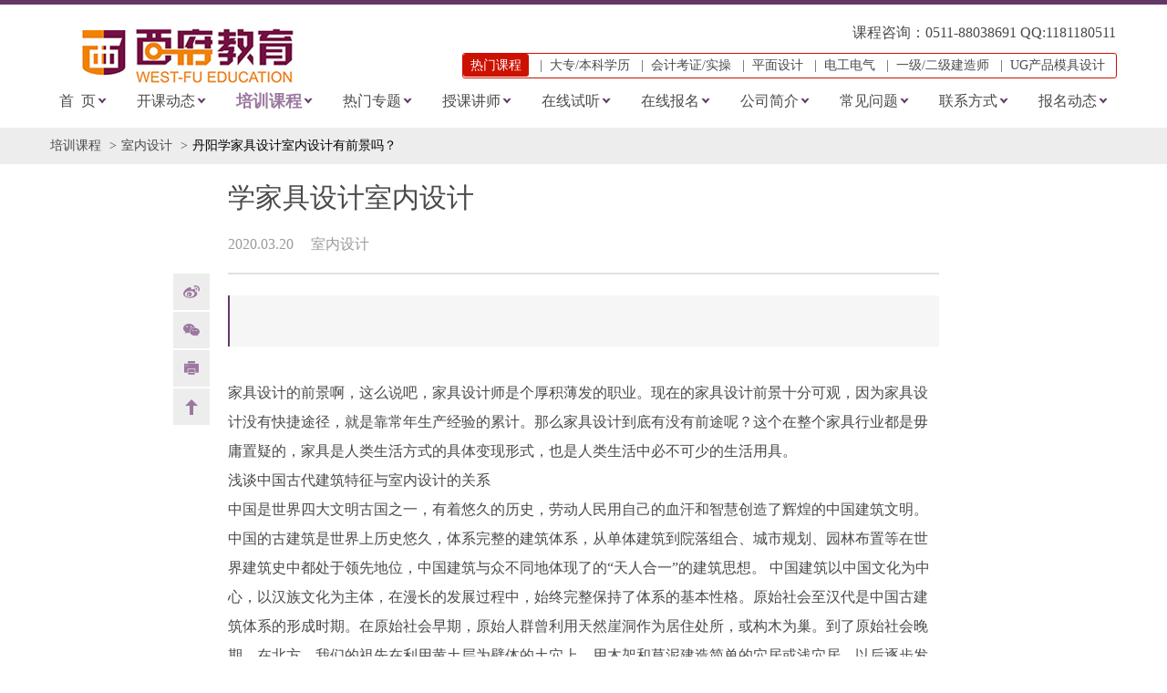

--- FILE ---
content_type: text/html
request_url: http://www.0511edu.net/shineisheji/1961032014.html
body_size: 10155
content:
<!DOCTYPE html>
<html lang="zh-hans">
  <head profile="http://www.w3.org/1999/xhtml/vocab">
    <meta http-equiv="Content-Type" content="text/html; charset=utf-8" />
    <title>学家具设计室内设计_西府教育学历提升</title>
    <meta charset="utf-8">
    <meta http-equiv="X-UA-Compatible" content="IE=edge">
    <meta name="viewport" content="width=device-width, initial-scale=1">
    <meta name="keywords" content="学家具设计室内设计">
    <script type="text/javascript">
      NAV_DATA =[{"mlid":"1558","plid":"687","hidden":"0","language":"zh-hans","link_title":"\u9038\u592b\u4e66\u9662","link_path":"\/zh-hans\/college\/shaw\/index","has_children":"0"}]    </script>
    <script src="/js/jquery.min.js"></script>
    <script type="text/javascript" src="/js/menu_min.js"></script>
    <link type="text/css" rel="stylesheet" href="/css/css_xE-rWrJf-fncB6ztZfd2huxqgxu4WO-qwma6Xer30m4.css" media="all" />
    <link type="text/css" rel="stylesheet" href="/css/css_S26w7qpNpPD50KMaZPYzlzdTHTzwl1WEmzVwHslBKxM.css" media="all" />
    <link type="text/css" rel="stylesheet" href="/css/css_Wu8npAzy16WmnnnWKxpexfgsAryolGGaX6yO3GWA5bU.css" media="all" />
    <link type="text/css" rel="stylesheet" href="/css/css_Ckld0rpYM-QiW7YRqJe7_JYuBG8yDc_75eh3MJ4ZYF0.css" media="all" />
    <link type="text/css" rel="stylesheet" href="/css/css_PDz7KyCt6Wei-gTfZS2GyFhzKRQ6kFwSM3v7PALW-SY.css" media="all" />
  </head>
  <body class="html not-front not-logged-in no-sidebars page-node page-node- page-node-3410 node-type-cuhk-content-type-news domain-www-cuhk-edu-cn i18n-zh-hans theme-name-cuhk">
    <header class="cuhksz-header">
  <p style="display:none">西府教育-镇江成人高考专升本报名的靠谱正规学历提升机构，提供丹阳电工证、低压电工上岗证、镇江教师证、高级电工PLC培训、CAD制图培训。帮助学员了解：镇江会计培训机构哪家好，镇江PS培训哪家好，丹阳执业药师培训机构哪家好，丹阳建造师培训机构哪家好，镇江教师资格证培训机构哪家好，哪里有培训UG编程，镇江广告平面设计培训哪家好，消防工程师培训哪家好，造价工程师培训多少钱。</P>
  <div class="cuhksz-header-mask"></div>
  <div class="container">
    <div class="cuhksz-logo"><a href="/index.html"><img src="/upload/images/2018/8/aa43ddf1b426172a.jpg" type="Logo" /></a></div>
    <nav id="cuhksz-cuhksz-topcontact" class="hidden-xs hidden-sm">
      <span class="top-wx";color:#FF0000;font-size:16px>课程咨询：<a>0511-88038691    QQ:1181180511</a></span>
     <!-- <span class="top-tel">联系电话：<a>15888833445</a></span>    -->   
    </nav>
   <span font-size:10px>  <nav id="cuhksz-cuhksz-topmenu" class="hidden-xs hidden-sm">
      <span class="top-hot">热门课程</span>
      
        &nbsp;&nbsp;|&nbsp;&nbsp;<a href="http://www.0511edu.net/tishengxueli/index.html" target="_blank">大专/本科学历</a>
      
        &nbsp;&nbsp;|&nbsp;&nbsp;<a href="http://www.0511edu.net/kuaijipeixun/index.html" target="_blank">会计考证/实操</a>
      
        &nbsp;&nbsp;|&nbsp;&nbsp;<a href="http://www.0511edu.net/channels/34.html" target="_blank">平面设计</a>
      
        &nbsp;&nbsp;|&nbsp;&nbsp;<a href="http://www.0511edu.net/channels/59.html" target="_blank">电工电气</a>
      
        &nbsp;&nbsp;|&nbsp;&nbsp;<a href="http://www.0511edu.net/channels/35.html" target="_blank">一级/二级建造师</a>
      
        &nbsp;&nbsp;|&nbsp;&nbsp;<a href="http://www.0511edu.net/channels/36.html" target="_blank">UG产品模具设计</a>
            
    </nav></span>
    <div class="cuhksz-menugroup">
      <div class="cuhksz-menuitem">
        <dl class="cuhksz-fastmenu visible-xs-block visible-sm-block">
          <dt></dt>
        </dl>
        
      </div>
      
      <div class="cuhksz-othermenu hidden-xs hidden-sm">
        
        <dl><dt><a href="/">首&nbsp;&nbsp;页</a></dt></dl> 
        
          <dl>
                <dt><a href="/zuixinkecheng/index.html" target="_self">开课动态</a></dt>
                <dd style="display:none;">
                      <ul>
                        
                          <li><a href="/zuixinkecheng/index.html">最新课程</a></li>
                        
                          <li><a href="/xueyuanzuopin/index.html">学员作品</a></li>
                        
                      </ul>
                    </dd>
              </dl>
        
          <dl class="current">
                <dt><a href="/kecheng/index.html" target="_self">培训课程</a></dt>
                <dd style="display:none;">
                      <ul>
                        
                          <li><a href="/tishengxueli/index.html">提升学历</a></li>
                        
                          <li><a href="/kuaijipeixun/index.html">会计培训</a></li>
                        
                          <li><a href="/channels/32.html">职业资格</a></li>
                        
                          <li><a href="/shineisheji/index.html">室内设计</a></li>
                        
                          <li><a href="/channels/34.html">平面设计</a></li>
                        
                          <li><a href="/channels/35.html">建筑消防</a></li>
                        
                          <li><a href="/channels/36.html">机械设计</a></li>
                        
                          <li><a href="/channels/37.html">PLC培训</a></li>
                        
                          <li><a href="/channels/59.html">电工考证</a></li>
                        
                      </ul>
                    </dd>
              </dl>
        
          <dl>
                <dt><a href="/baokaozixun/index.html" target="_self">热门专题</a></dt>
                <dd style="display:none;">
                      <ul>
                        
                          <li><a href="/baokaozixun/index.html">专升本</a></li>
                        
                          <li><a href="/xuexizixun/index.html">CAD设计培训</a></li>
                        
                      </ul>
                    </dd>
              </dl>
        
          <dl>
                <dt><a href="/channels/42.html" target="_self">授课讲师</a></dt>
                
              </dl>
        
          <dl>
                <dt><a href="http://wx.west-fu.cn" target="_blank">在线试听</a></dt>
                
              </dl>
        
          <dl>
                <dt><a href="/zaixianbaoming/index.html" target="_self">在线报名</a></dt>
                
              </dl>
        
          <dl>
                <dt><a href="/xczhaopin/index.html" target="_self">公司简介</a></dt>
                
              </dl>
        
          <dl>
                <dt><a href="/changjianwenti/index.html" target="_self">常见问题</a></dt>
                <dd style="display:none;">
                      <ul>
                        
                          <li><a href="/changjianwenti/index.html">热门问题</a></li>
                        
                          <li><a href="/xiazaizhuanqu/index.html">下载专区</a></li>
                        
                      </ul>
                    </dd>
              </dl>
        
          <dl>
                <dt><a href="/channels/49.html" target="_self">联系方式</a></dt>
                
              </dl>
        
          <dl>
                <dt><a href="/channels/51.html" target="_self">报名动态</a></dt>
                
              </dl>
         
      </div>
      
      <div class="cuhksz-iconmenu hidden-md hidden-lg">
        <ul>
          <li class="cuhksz-iconmenu-search"><a id="cuhksz-iconmenu-search" href="/utils/search.html?word="></a></li>
          <li class="cuhksz-iconmenu-menu"><a id="cuhksz-iconmenu-nav" href="javascript:void(0)"></a></li>
        </ul>
        <ul>
        </ul>
      </div>
    </div>
  </div>
  <div id="cuhksz-nav-right">
    <div id="cuhksz-nav-right-mask"></div>
    <div id="cuhksz-nav-right-object">
      <div class="cuhksz-nav-right-title">
        <a href="/">首&nbsp;&nbsp;页</a>
        <i class="cuhksz-nav-right-close"></i>
      </div>
      <div class="menu">
        <ul class="cuhksz-nav-right-list">
                      
            <li>
              <a href="javascript:;" class="active">开课动态</a>
                  <ul class="cuhksz-nav-right-list-info" style="display:none;">
                    
                      <li><a href="/zuixinkecheng/index.html">最新课程</a></li>
                    
                      <li><a href="/xueyuanzuopin/index.html">学员作品</a></li>
                    
                  </ul>              
            </li>
            
                      
            <li>
              <a href="javascript:;" class="active">培训课程</a>
                  <ul class="cuhksz-nav-right-list-info" style="display:none;">
                    
                      <li><a href="/kecheng/index.html">课程列表</a></li>
                    
                      <li><a href="/tishengxueli/index.html">提升学历</a></li>
                    
                      <li><a href="/kuaijipeixun/index.html">会计培训</a></li>
                    
                      <li><a href="/channels/32.html">职业资格</a></li>
                    
                      <li><a href="/shineisheji/index.html">室内设计</a></li>
                    
                      <li><a href="/channels/34.html">平面设计</a></li>
                    
                      <li><a href="/channels/35.html">建筑消防</a></li>
                    
                      <li><a href="/channels/36.html">机械设计</a></li>
                    
                      <li><a href="/channels/37.html">PLC培训</a></li>
                    
                      <li><a href="/channels/59.html">电工考证</a></li>
                    
                  </ul>              
            </li>
            
                      
            <li>
              <a href="javascript:;" class="active">热门专题</a>
                  <ul class="cuhksz-nav-right-list-info" style="display:none;">
                    
                      <li><a href="/baokaozixun/index.html">专升本</a></li>
                    
                      <li><a href="/xuexizixun/index.html">CAD设计培训</a></li>
                    
                  </ul>              
            </li>
            
                      
            <li>
              <a href="/channels/42.html" class="active">授课讲师</a>              
            </li>
            
                      
            <li>
              <a href="http://wx.west-fu.cn" class="active" target="_blank">在线试听</a>              
            </li>
            
                      
            <li>
              <a href="/zaixianbaoming/index.html" class="active">在线报名</a>              
            </li>
            
                      
            <li>
              <a href="/xczhaopin/index.html" class="active">公司简介</a>              
            </li>
            
                      
            <li>
              <a href="javascript:;" class="active">常见问题</a>
                  <ul class="cuhksz-nav-right-list-info" style="display:none;">
                    
                      <li><a href="/changjianwenti/index.html">热门问题</a></li>
                    
                      <li><a href="/xiazaizhuanqu/index.html">下载专区</a></li>
                    
                  </ul>              
            </li>
            
                      
            <li>
              <a href="/channels/49.html" class="active">联系方式</a>              
            </li>
            
                      
            <li>
              <a href="/channels/51.html" class="active">报名动态</a>              
            </li>
            
          
        </ul>
      </div>
    </div>
  </div>
</header>
    <h1 style="display:none"> 学历提升</h1>
    
    
    
    
    
    <div class="cuhksz-content-main">
      <div class="cuhksz-path">
        <div class="container">
          <ol id="breadcrumb" class="breadcrumb">
            <li><a href="/kecheng/index.html">培训课程</a></li>
            <li><a href="/shineisheji/index.html">室内设计</a></li>
            <li class="active"><a href="/shineisheji/1961032014.html" class="active">丹阳学家具设计室内设计有前景吗？</a></li>
          </ol>
          
        </div>
      </div>
      
      <div class="cuhksz-detail">
        <div class="cuhksz-detail-social-media">
          <ul>
            <li class="cuhksz-weibo"><a href="http://t.qq.com/siteserver2011">weibo</a></li>
            <li class="cuhksz-weixin"><a href="/utils/weichat.html">Weixin</a></li>
            <li class="cuhksz-print"><a href="">print</a></li>
            <li class="cuhksz-back"><a href="#cuhksz-top">back</a></li>
          </ul>
        </div>
        <div class="cuhksz-detail-content">
          <h2>学家具设计室内设计</h2>
          <ul class="cuhksz-detail-author">
            <li>
              2020.03.20            </li>
            <li>室内设计</li>
          </ul>
          
          <div class="cuhksz-detail-info"><div class="field field-name-field-common-summary field-type-text-long field-label-hidden"><div class="field-items"><div class="field-item even"></div></div></div></div>
          
          <div class="cuhksz-detail-word">
            <div class="field field-name-body field-type-text-with-summary field-label-hidden"><div class="field-items"><div class="field-item even">
              <p><span style="font-family:宋体">家具设计的前景啊，这么说吧，家具设计师是个厚积薄发的职业。现在的家具设计前景十分可观，因为家具设计没有快捷途径，就是靠常年生产经验的累计。那么家具设计到底有没有前途呢？这个在整个家具行业都是毋庸置疑的，家具是人类生活方式的具体变现形式，也是人类生活中必不可少的生活用具。</span></p><p><span style="font-family:宋体">浅谈中国古代建筑特征与室内设计的关系</span></p><p><span style="font-family:宋体">中国是世界四大文明古国之一，有着悠久的历史，劳动人民用自己的血汗和智慧创造了辉煌的中国建筑文明。中国的古建筑是世界上历史悠久，体系完整的建筑体系，从单体建筑到院落组合、城市规划、园林布置等在世界建筑史中都处于领先地位，中国建筑与众不同地体现了的“天人合一”的建筑思想。</span> <span style="font-family:宋体">中国建筑以中国文化为中心，以汉族文化为主体，在漫长的发展过程中，始终完整保持了体系的基本性格。原始社会至汉代是中国古建筑体系的形成时期。在原始社会早期，原始人群曾利用天然崖洞作为居住处所，或构木为巢。到了原始社会晚期，在北方，我们的祖先在利用黄土层为壁体的土穴上，用木架和草泥建造简单的穴居或浅穴居，以后逐步发展到地面上。南方出现了干栏式木构建筑。进入阶级社会以后，在商代，已经有了较成熟的夯土技术，建造了规模相当大的宫室和陵墓。西周及春秋时期，统治阶级营造很多以宫市为中心的城市。原来简单的木构架，经商周以来的不断改进，已成为中国建筑的主要结构方式。瓦的出现与使用，解决了屋顶防水问题，是中国古建筑的一个重要进步。</span></p><p><span style="font-family:宋体">古代建筑在中国古代传统文化大土壤中生长、发展，具有鲜明的民族文化特色。</span></p><p><span style="font-family:宋体">一、</span> <span style="font-family:宋体">可读性</span>&nbsp; <span style="font-family:宋体">中国古代的建筑比之外国建筑多了一些人文色彩虽然建筑的形式语言很抽象，我们常用雄伟、高大、轻巧、秀丽等来形容它们。但是，先人们赋予了其以人为的寓意。比如，不同的屋顶、匾额、楹联等有着不同的</span> <span style="font-family:宋体">含义，象征着不同的社会意义、等级制度等。读懂古建筑所作的注解，我们可以领悟比建筑自身丰富得多的内涵。</span></p><p><span style="font-family:宋体">二、</span> <span style="font-family:宋体">可塑性</span>&nbsp; <span style="font-family:宋体">中国古代建筑在平面、空间上都是以</span>&quot;<span style="font-family:宋体">间</span>&quot;<span style="font-family:宋体">为单位，这就带来了一种灵活性，人们可以随着使用过程改变其形态、功能，可随意拆、移、挪。</span></p><p><span style="font-family:宋体">三、</span> <span style="font-family:宋体">内向性</span>&nbsp; <span style="font-family:宋体">外国建筑多数很讲究形式外观，而中国古代建筑有些虽然外形简单，比如四合院，进院后却发觉极为丰富，不论是视觉、心理感受或是内涵。再比如苏州园林，也是这样，曲折回转，别有洞天。</span></p><p><img src="/upload/images/2020/3/fdf7f9a34aa334b8.jpg" title="室内.jpg" alt="室内.jpg"/></p>
              </div></div></div>      </div>
          
          <p class="clearfix"></p>
          <p class="clearfix"></p>
          <div style="margin: 20px 0">
            
            <ul class="cuhksz-detail-page">
              <li>
                <a href="/shineisheji/1954031913.html">上一篇</a>                       
              </li>
              <li>
                <a href="/shineisheji/index.html"> 返回 </a>
              </li>
              <li>
                <a href="/shineisheji/1965032114.html">下一篇</a>
              </li>
            </ul>
            
          </div>
          
          <p class="clearfix"></p>
          <div class="cuhksz-detail-recommend">
            <div class="cuhksz-column-title">
              相关推荐            </div>
            <div class="cuhksz-column-body">
              <ul>
                
                  <li>
                    <div class="cuhksz-pic-text">
                      <a href="/shineisheji/2934040714.html">
                        <div class="cuhksz-text">室内设计新手必修课：从空间规划到风格塑造</div>
                      </a>
                    </div>
                  </li>     
                
                  <li>
                    <div class="cuhksz-pic-text">
                      <a href="/shineisheji/2925040214.html">
                        <div class="cuhksz-text">8 周搞定室内设计考证，变身行业达人！</div>
                      </a>
                    </div>
                  </li>     
                
                  <li>
                    <div class="cuhksz-pic-text">
                      <a href="/shineisheji/2917033114.html">
                        <div class="cuhksz-text">零基础入门室内设计：快速掌握核心技能</div>
                      </a>
                    </div>
                  </li>     
                
                  <li>
                    <div class="cuhksz-pic-text">
                      <a href="/shineisheji/2916033114.html">
                        <div class="cuhksz-text">平面设计创意思维拓展：打破常规，塑造独特视觉</div>
                      </a>
                    </div>
                  </li>     
                
              </ul>
            </div>
          </div>
        </div>
      </div>
    </div>
    
    <footer class="cuhksz-footer">
  <div class="container">
    <ul class="cuhksz-footer-link hidden-lg hidden-md">
      <li>联系：丁老师13094973226</li>
      <li>微信：13094973226</li>
      <li>QQ：1181189948</li>
      <li>丹阳校：南环路88号</li>
      <li>镇江校：中山东路98号</li>
    </ul>
    <div class="cuhksz-footer-menu">
      <dl class="cuhksz-footer-menu-width-25per hidden-xs hidden-sm">
        <dt><a href="javascript:;">快速联系</a>_</dt>
        <dd>
          <ul>
            <li>联系：13094973226丁老师</li>
            <li>微信：13094973226</li>
            <li>QQ：1181189948</li>
            <li>丹阳校：吾悦金街S5-302</li>
            <li>镇江校：镇江协信太古城商业街1区3076室</li>
                    </ul>
        </dd>
      </dl>
      <dl class="cuhksz-footer-menu-width-15per hidden-xs hidden-sm">
        <dt><a href="javascript:;">关于西府</a>_</dt>
        <dd>
          <ul>
            
          </ul>
        </dd>
      </dl>
      <dl class="hidden-xs hidden-sm">
        <dt><a href="javascript:;">热门课程</a>_</dt>
        <dd>
          <ul>
            
              <li><a href="http://www.0511edu.net/tishengxueli/index.html">大专/本科学历</a></li>
            
              <li><a href="http://www.0511edu.net/kuaijipeixun/index.html">会计考证/实操</a></li>
            
              <li><a href="http://www.0511edu.net/channels/34.html">平面设计</a></li>
            
              <li><a href="http://www.0511edu.net/channels/59.html">电工电气</a></li>
            
              <li><a href="http://www.0511edu.net/channels/35.html">一级/二级建造师</a></li>
            
          </ul>
        </dd>
      </dl>
      <dl class="hidden-xs hidden-sm">
        <dt><a href="javascript:;">友情链接</a>_</dt>
        <dd>
          <ul>
            
              <li><a href="http://hr.jscin.gov.cn/swhyFront/default.aspx" rel="nofollow" target="_blank">江苏建设人才网</a></li>
            
              <li><a href="http://baoming.bjcz.gov.cn/index.jsp" rel="nofollow" target="_blank">会计资格考试报名</a></li>
            
              <li><a href="http://58.213.157.99:8042/q" rel="nofollow" target="_blank">电工焊工证查询</a></li>
            
              <li><a href="http://hrss.zhenjiang.gov.cn/xwzx/ztzl/zl/rskskg/" rel="nofollow" target="_blank">镇江人事考工网</a></li>
            
          </ul>
        </dd>
      </dl>
      <div class="cuhksz-footer-logo"><a href="javascript:;"><img src="/upload/images/2018/7/f2d1ab00206145de.jpg"></a> </div>
    </div>
    <ul class="cuhksz-footer-copyright">
            <li> CopyRight@2018 All Rights Reserved. 西府星辰镇江教育科技有限公司  <a href="http://www.beian.miit.gov.cn" target="_blank">苏ICP备20033694号</a></li>
      <li> “西府教育”、“西府星辰”是 西府星辰镇江教育科技有限公司 注册商标</li>
      <script type="text/javascript">document.write(unescape("%3Cspan id='cnzz_stat_icon_1278631744'%3E%3C/span%3E%3Cscript src='https://v1.cnzz.com/z_stat.php%3Fid%3D1278631744%26show%3Dpic' type='text/javascript'%3E%3C/script%3E"));</script>
    </ul>
  </div>
</footer>
<script type="text/javascript">
  $(document).ready(function (){
    $(".menu ul li").menu();
    $(".cuhksz-council-botton").click(function(){var t=$(".cuhksz-council-botton").height(),c=$(this).next().height(),n=c+t+100;console.log(c),console.log(n),$(this).parent().css("height",n),$(this).parent().siblings().css("height","auto")}),$(".cuhkz-clocs").click(function(){$(this).parent().parent().parent().css("height","auto")})
      }); 
</script>
<script language=javascript>
var LiveReceptionCode_chatexplain_online='0511edu访问';
LiveReceptionCode_chatexplain_online=escape(LiveReceptionCode_chatexplain_online);
</script>


    
    <div id="cuhksz-goback"></div>
    <script type="text/javascript" src="/js/js_gPM6NXOQjN2XM2JWQGfy07nKmcdDFrL289YA7h80ySs.js"></script>
    <script type="text/javascript" src="/js/js_bquzos7Ki3K8lYKAvBHp1NMyOMQKHyLrjD98sWBspVg.js"></script>
    <script type="text/javascript">
      <!--//--><![CDATA[//><!--
        (function(i,s,o,g,r,a,m){i["GoogleAnalyticsObject"]=r;i[r]=i[r]||function(){(i[r].q=i[r].q||[]).push(arguments)},i[r].l=1*new Date();a=s.createElement(o),m=s.getElementsByTagName(o)[0];a.async=1;a.src=g;m.parentNode.insertBefore(a,m)})(window,document,"script","/js/analytics.js?os08u8","ga");ga("create", "UA-48724937-10", {"cookieDomain":".cuhk.edu.cn"});ga("require", "linkid", "linkid.js");ga("set", "anonymizeIp", true);ga("set", "page", location.pathname + location.search + location.hash);ga("send", "pageview");
                                                                                    //--><!]]>
    </script>
    <script type="text/javascript" src="/js/js_ch6Wy6yIsiAP7y8oHc_B4PjGBr9MP9YQ7URC95L1aDk.js"></script>
    <script type="text/javascript" src="/js/js_n43V15XtpRifZwRrhZe09_4ENcwLd39qwiyaT5vJDgs.js"></script>
    <script type="text/javascript">
      <!--//--><![CDATA[//><!--
        jQuery.extend(Drupal.settings, {"basePath":"\/","pathPrefix":"zh-hans\/","ajaxPageState":{"theme":"cuhk","theme_token":"kw9idHe87MYlMkTcXbMjeHaICfbQBcMaGUqe8o8ktCI","js":{"sites\/all\/modules\/contrib\/jquery_update\/replace\/jquery\/1.10\/jquery.min.js":1,"misc\/jquery.once.js":1,"misc\/drupal.js":1,"public:\/\/languages\/zh-hans_t-8J2WoFVbtSvzCXva5XAaVqFKFa54h8lX4YH1nShrQ.js":1,"sites\/all\/modules\/contrib\/google_analytics\/googleanalytics.js":1,"0":1,"sites\/all\/themes\/cuhk\/js\/fs_forse.js":1,"sites\/all\/themes\/cuhk\/js\/university-office.js":1,"sites\/all\/themes\/cuhk\/js\/bootstrap.min.js":1,"sites\/all\/themes\/cuhk\/js\/slide.js":1,"sites\/all\/themes\/cuhk\/js\/search.js":1,"sites\/all\/themes\/cuhk\/js\/drupal-theme.js":1},"css":{"modules\/system\/system.base.css":1,"modules\/system\/system.menus.css":1,"modules\/system\/system.messages.css":1,"modules\/system\/system.theme.css":1,"sites\/all\/modules\/contrib\/domain\/domain_nav\/domain_nav.css":1,"modules\/field\/theme\/field.css":1,"modules\/node\/node.css":1,"modules\/search\/search.css":1,"modules\/user\/user.css":1,"sites\/all\/modules\/contrib\/views\/css\/views.css":1,"sites\/all\/modules\/contrib\/ckeditor\/css\/ckeditor.css":1,"sites\/all\/modules\/contrib\/ctools\/css\/ctools.css":1,"sites\/all\/themes\/cuhk\/css\/fsgallery.css":1,"sites\/all\/modules\/custom\/flippy\/flippy.css":1,"sites\/all\/themes\/cuhk\/css\/bootstrap.css":1,"sites\/all\/themes\/cuhk\/css\/base.css":1,"sites\/all\/themes\/cuhk\/css-zh-hans\/other.css":1,"sites\/all\/themes\/cuhk\/css\/drupal-all-site-adp.css":1,"sites\/all\/themes\/cuhk\/css\/drupal-theme.css":1}},"googleanalytics":{"trackOutbound":1,"trackMailto":1,"trackDownload":1,"trackDownloadExtensions":"7z|aac|arc|arj|asf|asx|avi|bin|csv|doc(x|m)?|dot(x|m)?|exe|flv|gif|gz|gzip|hqx|jar|jpe?g|js|mp(2|3|4|e?g)|mov(ie)?|msi|msp|pdf|phps|png|ppt(x|m)?|pot(x|m)?|pps(x|m)?|ppam|sld(x|m)?|thmx|qtm?|ra(m|r)?|sea|sit|tar|tgz|torrent|txt|wav|wma|wmv|wpd|xls(x|m|b)?|xlt(x|m)|xlam|xml|z|zip","trackDomainMode":"1","trackUrlFragments":1}});
        //--><!]]>
    </script>
    <script type="text/javascript" charset="UTF-8" src="https://scripts.easyliao.com/js/easyliao.js"></script><script type="text/javascript" charset="UTF-8" src="https://scripts.easyliao.com/33420/70057.js"></script>
  </body>
</html>



--- FILE ---
content_type: text/css
request_url: http://www.0511edu.net/css/css_Wu8npAzy16WmnnnWKxpexfgsAryolGGaX6yO3GWA5bU.css
body_size: 349
content:
.ctools-locked{color:red;border:1px solid red;padding:1em;}.ctools-owns-lock{background:#FFFFDD none repeat scroll 0 0;border:1px solid #F0C020;padding:1em;}a.ctools-ajaxing,input.ctools-ajaxing,button.ctools-ajaxing,select.ctools-ajaxing{padding-right:18px !important;background:url(../images/status-active.gif) right center no-repeat;}div.ctools-ajaxing{float:left;width:18px;background:url(../images/status-active.gif) center center no-repeat;}


--- FILE ---
content_type: text/css
request_url: http://www.0511edu.net/css/css_PDz7KyCt6Wei-gTfZS2GyFhzKRQ6kFwSM3v7PALW-SY.css
body_size: 35364
content:
html {
  overflow-y:scroll;
}
body {
  font-family:Avenir Next, Times, Helvetica, Tahoma, Arial, "Microsoft YaHei", "微软雅黑", sans-serif;
}
a:hover {
  text-decoration:none;
  color:#9b799f;
}
ul {
  list-style:none;
  padding:0;
  margin:0;
}
dl, dt, dd {
  padding:0;
  margin:0;
}
.cuhksz-hiddened {
  display:none;
}
.cuhksz-showed {
  display:block;
}
.cuhksz-nos1 {
  display:none;
}
.cuhksz-header {
  border-top:5px solid #633869;
  height:140px;
}
.cuhksz-header .container {
  position:relative;
}
.cuhksz-logo {
  position:absolute;
  left:0;
}
.cuhksz-menugroup dl.current a{
  color:#9b799f;
  font-size:18px;
  font-weight:bold;
}
#cuhksz-cuhksz-topmenu .top-hot{
  background:#c10;
  color:#fff;
  padding:5px 8px;
  border-radius:3px;
}
#cuhksz-cuhksz-topcontact {
  position:absolute;
  font-size: 16px;
}
#cuhksz-cuhksz-topmenu {
  position:absolute;
  font-size:14px;
  border-radius: 3px;
  border: 1px solid #c10;
  padding: 3px 12px 3px 0;
}
#cuhksz-cuhksz-topmenu ul {
  float:left;
  overflow:hidden;
}
#cuhksz-cuhksz-topmenu li {
  padding-right:15px;
  color:#726f73;
  float:left;
}
#cuhksz-cuhksz-topmenu li a {
  color:#726f73;
  padding-right:15px;
}
#cuhksz-cuhksz-topmenu li a:hover {
  color:#9b799f;
}
#cuhksz-cuhksz-topmenu li:last-child {
  padding:0;
}
#cuhksz-cuhksz-topmenu li:last-child a {
  padding:0;
}
.carousel-caption {
  right:10%;
  left:10%;
}
.cuhksz-banner-text {
  float:left;
  width:60%;
  margin-top:6%;
}
.cuhksz-banner-text h2 {
  font-size:43px;
  line-height:1.12;
  color:#633869;
  text-align:left;
  margin-top:0;
}
.cuhksz-banner-text h2 small {
  display:block;
  color:#633869;
}
.cuhksz-banner-text p {
  font-size:20px;
  line-height:1.75;
  color:#633869;
  float:left;
  text-align:left;
  margin-bottom:45px;
}
.cuhksz-banner-text a {
  float:left;
  border:1px solid #633869;
  padding:15px 48px;
  font-size:14px;
  color:#633869;
}
.cuhksz-banner-text a:hover {
  color:#fff;
  border:0;
  background-color:#633869;
}
.cuhksz-banner-image {
  max-width:100%;
  height:auto;
}
.cuhksz-footer {
  background:#2e2d2f;
}
.cuhksz-footer .container {
  position:relative;
  height:100%;
  overflow:hidden;
}
.cuhksz-footer-menu {
  width:100%;
  margin:34px auto 0;
  overflow:hidden;
  padding-top: 5px;
}
.cuhksz-footer-menu dl {
  float:left;
  width:20%;
  padding-left:30px;
}
.cuhksz-footer-menu dl.fm1 {
  width:25%;
}
.cuhksz-footer-menu dl.fm2 {
  width:15%;
}
.cuhksz-footer-menu dl dt {
  color:#9b799f;
  font-size:16px;
  line-height:1;
}
.cuhksz-footer-menu dl dt a {
  color:#9b799f;
  display:block;
}
.cuhksz-footer-menu dl dd {
  margin-top:10px;
}
.cuhksz-footer-menu dl dd li {
  font-size:12px;
  line-height:2;
  color:#9b9b9b;
}
.cuhksz-footer-menu dl dd li a {
  color:#9b9b9b;
}
.cuhksz-footer-menu dl dd li a:hover {
  color:#9b799f;
}
.cuhksz-footer-logo {
  float:left;
  width:20%;
  text-align:center;
}
.cuhksz-footer-social-media {
  height:35px;
  border-top:1px solid #3d3c3e;
  border-bottom:1px solid #3d3c3e;
  margin-top:10px;
  text-align:center;
  line-height:35px;
}
.cuhksz-footer-social-media li {
  display:inline-block;
  margin:0 20px;
  width:20px;
  overflow:hidden;
}
.cuhksz-footer-social-media li a {
  text-indent:-1000px;
  display:inline-block;
  width:20px;
  overflow:hidden;
}
.cuhksz-footer-social-media li.cuhksz-facebook a {
  background:url(../images/facebook.png) center center no-repeat;
}
.cuhksz-footer-social-media li.cuhksz-twitter a {
  background:url(../images/twitter.png) center center no-repeat;
}
.cuhksz-footer-social-media li.cuhksz-weibo a {
  background:url(../images/weibo.png) center center no-repeat;
}
.cuhksz-footer-social-media li.cuhksz-weixin a {
  background:url(../images/weixin.png) center center no-repeat;
}
.cuhksz-footer-social-media li.cuhksz-instagram a {
  background:url(../images/instagram.png) center center no-repeat;
}
.cuhksz-footer-social-media li.cuhksz-facebook a:hover {
  background-image:url(../images/z-facebook.png)
}
.cuhksz-footer-social-media li.cuhksz-twitter a:hover {
  background-image:url(../images/z-twritter.png)
}
.cuhksz-footer-social-media li.cuhksz-weibo a:hover {
  background-image:url(../images/z-weibo.png)
}
.cuhksz-footer-social-media li.cuhksz-weixin a:hover {
  background-image:url(../images/z-weixin.png)
}
.cuhksz-footer-social-media li.cuhksz-instagram a:hover {
  background-image:url(../images/instagram2.png)
}
.cuhksz-footer-copyright {
  height:63px;
  line-height:63px;
  font-size:12px;
  text-align:center;
}
.cuhksz-footer-copyright li {
  display:inline;
  padding:0 10px;
  color:#726f73;
}
.cuhksz-footer-copyright li a {
  color:#726f73;
}
#cuhksz-goback {
  background:url(../images/up-90-1.jpg) left top no-repeat;
  height:90px;
  width:90px;
  overflow:hidden;
  position:fixed;
  right:20px;
  bottom:50px;
  cursor:pointer;
  display:none;
  z-index:99999999999;
}
#cuhksz-goback:hover {
  background-image:url(../images/up-90-2.jpg);
}
#cuhksz-iconmenu-nav {
  cursor:pointer;
}
#cuhksz-nav-right {
  width:100%;
  position:fixed;
  right:-100%;
  top:0;
  z-index:33300;
  height:100%;
}
#cuhksz-nav-right-mask {
  width:100%;
  height:100%;
  position:relative;
  z-index:1000;
  background-color:rgba(0, 0, 0, 0.4);
  filter:progid:DXImageTransform.Microsoft.Gradient(GradientType=1, StartColorStr='#40000000', EndColorStr='#40000000');
}
#cuhksz-nav-right-object {
  position:absolute;
  z-index:1500;
  right:0;
  top:0;
  width:320px;
  height:100%;
  background:#fff;
}
.cuhksz-nav-right-title {
  height:51px;
  background:#623868;
  font-size:16px;
  color:#fff;
  padding-left:39px;
  line-height:51px;
  position:relative;
  overflow:hidden;
}
.cuhksz-nav-right-title a {
  color:#fff;
}
.cuhksz-nav-right-title i {
  position:absolute;
  width:21px;
  height:21px;
  background:url(../images/down.png) no-repeat;
  top:50px;
  margin-top:-35px;
  right:19px;
  cursor:pointer;
  cursor:pointer;
}
#cuhksz-nav-right ul {
  width:100%;
  background:#fff;
}
#cuhksz-nav-right ul li {
  height:auto;
  position:relative;
  line-height:39px;
  cursor:pointer;
  width:100%;
  padding:0;
  background:#fff;
}
#cuhksz-nav-right ul li:after {
  content:"";
  width:100%;
  height:1px;
  border-bottom:0.5px solid #e1e1e1;
  position:absolute;
  left:0;
  bottom:0;
}
#cuhksz-nav-right ul li#cuhksz-nav-right-list-back {
  cursor:pointer;
  background:#9b789f;
}
#cuhksz-nav-right ul li#cuhksz-nav-right-list-back a {
  transition:none;
  background:#9b789f;
  color:#fff;
}
#cuhksz-nav-right ul li a {
  display:block;
  padding-left:39px;
  position:relative;
  color:#4c4c4c;
}
#cuhksz-nav-right ul li a:hover {
  background-color:#e1e1e1;
}
#cuhksz-nav-right ul li a.cuhksz-nav-right-list-noarr:before {
  content:"";
  width:4px;
  height:7px;
  position:absolute;
  right:44px;
  top:17px;
  background:url(../images/list_right.png) no-repeat;
}
.cuhksz-noscroll {
  position:fixed;
  width:100%;
  height:100%;
}
.cuhksz-search {
  height:100%;
  width:100%;
  position:fixed;
  z-index:1000000000000;
  display:none;
  left:0;
  top:135px;
}
.cuhksz-search .cuhksz-search-mask {
  background-color:#633869;
  opacity:0.9;
  height:100%;
  width:100%;
  position:absolute;
  top:0;
  left:0;
  z-index:1;
}
.cuhksz-search #cuhksz-search-form {
  position:relative;
  z-index:2;
  margin:157px auto 0 auto;
  font-size:30px;
  width:100%;
}
.cuhksz-search #cuhksz-search-form #cuhksz-search-input {
  border-bottom:1px solid #d8d8d8;
  height:45px;
  line-height:45px;
}
.cuhksz-search #cuhksz-search-form #cuhksz-search-input .cuhksz-search-typeahead {
  color:#fff;
  border:none;
  background:none;
  height:45px;
  width:95%;
  font-size:36px;
}
.cuhksz-search #cuhksz-search-form .cuhksz-search-btn {
  float:right;
}
.cuhksz-search #cuhksz-search-form input[type=submit] {
  display:none;
}
.cuhksz-search .cuhksz-close-btn {
  position:absolute;
  right:-50px;
  top:43px;
  z-index:2;
}
.cuhksz-search .cuhksz-search-clos {
  position:fixed;
  left:0;
  top:0;
  width:100%;
  height:100%;
  z-index:1;
}
.cuhksz-search-text {
  position:absolute;
  left:0;
  top:230px;
  z-index:2;
  width:100%;
}
.cuhksz-search-text dl {
  float:left;
  width:50%;
  padding-left:20px;
}
.cuhksz-search-text dt {
  font-size:16px;
  color:#9b9b9b;
  margin-bottom:10px;
}
.cuhksz-search-text dd li {
  float:left;
  margin-right:10px;
  margin-bottom:10px;
}
.cuhksz-search-text dd li a {
  color:#9b799f;
  display:inline-block;
  border:1px solid #9b799f;
  padding:3px 5px;
}
.cuhksz-search-text dd li a:hover {
  background:#9b799f;
  border-color:#9b799f;
  color:#fff;
}
.cuhksz-menugroup .cuhksz-iconmenu li {
  width:20px;
  height:20px;
}
.cuhksz-menugroup .cuhksz-iconmenu li a {
  display:block;
  height:20px;
  width:20px;
}
.cuhksz-menugroup .cuhksz-iconmenu li.cuhksz-iconmenu-search {
  background:url(../images/search.png) center top no-repeat;
}
.cuhksz-menugroup .cuhksz-iconmenu li.cuhksz-iconmenu-eng {
  background:url(../images/eng.png) center top no-repeat;
}
.cuhksz-menugroup .cuhksz-iconmenu li.cuhksz-iconmenu-login {
  background:url(../images/login.png) center top no-repeat;
}
.cuhksz-menugroup .cuhksz-iconmenu li.cuhksz-iconmenu-menu {
  background:url(../images/menu.png) center top no-repeat;
}

.clearfix {
  margin:0;
}
.cuhksz-page-header .container {
  height:auto;
}
.cuhksz-content-main {
  width:100%;
  overflow:hidden;
}
.cuhksz-content-main {
  padding-top:0;
}
.col-sm-5ths, .col-md-5ths {
  position:relative;
  min-height:1px;
  padding-right:10px;
  padding-left:10px;
}

.cuhksz-banner {
  width:100%;
  height:250px;
  text-align:center;
  font-size:48px;
  line-height:normal;
}
.cuhksz-society-banner {
  background:url(../images/head-bg.png) center top no-repeat;
  color:#fff;
}
.cuhksz-society-info {
  width:100%;
  height:100%;
  position:relative;
  margin:69px 0 50px;
}
.cuhksz-society-info span.cuhksz-society-left {
  position:absolute;
  left:0;
  top:50%;
  margin-top:-50px;
  height:51px;
  width:54px;
  background:url(../images/left-dot.png) left center no-repeat;
}
.cuhksz-society-info span.cuhksz-society-right {
  position:absolute;
  right:0;
  top:50%;
  margin-top:-50px;
  height:51px;
  width:54px;
  background:url(../images/right-dot.png) left center no-repeat;
}
.cuhksz-society-info .cuhksz-society-text {
  width:60%;
  margin:0 auto;
  text-align:center;
}
.cuhksz-society-info .cuhksz-society-text h2 {
  font-size:34px;
}
.cuhksz-society-info .cuhksz-society-text h2 small {
  display:block;
}
.cuhksz-society-info .cuhksz-society-star {
  background:url(../images/arrow3.png) center bottom no-repeat;
  font-size:16px;
  color:#633869;
  text-align:center;
  display:block;
  margin:0 auto;
  padding:75px 0 15px;
}
.cuhksz-society-content {
  margin-bottom:150px;
  overflow:hidden;
}
.cuhksz-society-content .cuhksz-society-left {
  float:left;
}
.cuhksz-society-content .cuhksz-society-right {
  float:right;
}
.cuhksz-society-content .cuhksz-society-left .cuhksz-society-title, .cuhksz-society-content .cuhksz-society-left p {
  padding-right:20%;
}
.cuhksz-society-content .cuhksz-society-left img {
  float:left;
  width:80%;
}
.cuhksz-society-content .cuhksz-society-right .cuhksz-society-title, .cuhksz-society-content .cuhksz-society-right p {
  padding-left:20%;
}
.cuhksz-society-content .cuhksz-society-right .cuhksz-society-time {
  color:#c8bcca;
}
.cuhksz-society-content .cuhksz-society-right img {
  float:right;
  width:80%;
}
.cuhksz-society-c {
  width:50%;
  overflow:hidden;
}
.cuhksz-society-c .cuhksz-society-time {
  font-size:50px;
  font-weight:400;
  font-style:italic;
  text-align:center;
  color:#633869;
  border-bottom:solid 1px #633869;
  text-align:left;
}
.cuhksz-society-c .cuhksz-society-title {
  font-size:20px;
  font-weight:400;
  color:#4a4a4a;
  margin:30px 0 25px;
}
.cuhksz-society-c p {
  font-size:14px;
  font-weight:400;
  line-height:1.86;
  color:#4a4a4a;
}
.cuhksz-society-margintop310 {
  margin-top:310px;
}
.cuhksz-society-margintop180 {
  margin-top:180px;
}
.cuhksz-link-blue {
  color:#5094e3;
}
.cuhksz-column-titles {
  margin-left:35%;
}
.cuhksz-about-padd {
  height:240px;
  line-height:normal;
}
.cuhksz-deansoffice-content {
  margin-bottom:150px;
}
.cuhksz-deansoffice .cuhksz-column-title, .cuhksz-scientific-research-1 .cuhksz-column-title, .cuhksz-cdo .cuhksz-column-title, .cuhksz-finance-1 .cuhksz-column-title, .cuhksz-finance-4 .cuhksz-column-title {
  height:64px;
  line-height:64px;
  border-top:3px solid #e0e0e0;
  font-size:20px;
}
.cuhksz-deansoffice .cuhksz-column-title a {
  background:url(../images/arrow-left.png) right center no-repeat;
  padding-right:15px;
  color:#633869;
}
.cuhksz-scientific-research-1 .cuhksz-column-title a, .cuhksz-cdo .cuhksz-column-title a, .cuhksz-finance-1 .cuhksz-column-title a, .cuhksz-finance-4 .cuhksz-column-title a {
  color:#633869;
}
.cuhksz-deansoffice-1 .cuhksz-column-title a {
  background:none;
  padding-left:0;
}
.cuhksz-deansoffice img {
  width:100%;
}
.cuhksz-deansoffice p, .cuhksz-finance-1 p {
  font-size:16px;
  line-height:1.8;
  margin-top:20px;
}
.cuhksz-deansoffice ul {
  border-top:1px solid #e0e0e0;
  padding-top:20px;
}
.cuhksz-deansoffice li {
  font-size:16px;
  line-height:2;
}
.cuhksz-deansoffice .cuhksz-noborder {
  border:0;
}
.cuhksz-scientific-research-1 {
  margin-bottom:20px;
}
.cuhksz-scientific-research-2 .cuhksz-column-title {
  margin-bottom:25px;
}
.cuhksz-scientific-research-2 .cuhksz-column-title span, .cuhksz-deansoffice-1 .cuhksz-column-title span {
  display:block;
  width:30px;
  height:1px;
  background-color:#e0e0e0;
}
.cuhksz-scientific-research-1 p {
  font-size:15px;
  line-height:2;
  margin-top:20px;
}
.cuhksz-scientific-research-1 img, .cuhksz-cdo img {
  width:100%;
  height:120px;
}
.cuhksz-scientific-research-1 li, .cuhksz-cdo li {
  float:left;
  width:33.3%;
  font-size:14px;
  line-height:2;
}
.cuhksz-scientific-research-2 li {
  float:none;
  width:100%;
}
.cuhksz-cdo {
  margin-bottom:35px;
}
.cuhksz-cdo .cuhksz-column-title {
  border-bottom:1px solid #e0e0e0;
  margin-bottom:20px;
}
.cuhksz-cdo img {
  margin-bottom:20px;
  margin-top:-20px;
}
.cuhksz-cdo p {
  font-size:16px;
  line-height:1.88;
  margin:0;
}
.cuhksz-cdo span {
  color:#e0e0e0;
}
.breadcrumb {
  margin:0 auto 20px;
}
.bm-form {
  margin-top:-30px;
  margin-bottom:30px;
}
.cuhksz-path {
  width:100%;
  height:40px;
  line-height:40px;
  background-color:#eeedee;
}
.cuhksz-path .breadcrumb {
  padding:0;
  margin-top:0;
}
.cuhksz-page {
  text-align:center;
  border-top:1px solid #e3e3e3;
  margin:67px auto 100px;
  padding-top:36px;
}
.pagination {
  margin:0 auto;
  text-align:center;
}
.cuhksz-iam-content {
  margin-bottom:100px;
  overflow:hidden;
}
.cuhksz-iam-content dl {
  margin-top:55px;
}
.cuhksz-iam-content dt {
  border-top:3px solid #e0e0e0;
  font-size:20px;
  line-height:3;
}
.cuhksz-iam-content dt a {
  color:#633869;
  display:block;
}
.cuhksz-iam-content dt span {
  display:block;
  width:30px;
  height:1px;
  background-color:#e0e0e0;
}
.cuhksz-iam-content dd {
  margin-top:10px;
}
.cuhksz-iam-content dd img {
  width:100%;
}
.cuhksz-iam-content dd ul {
  float:left;
}
.cuhksz-iam-content dd li {
  font-size:16px;
  line-height:2.5;
}
.cuhksz-iam-content dd ul.ul1 {
  width:33%;
}
.cuhksz-iam-bg {
  background:url(../images/iambg.png) center bottom no-repeat;
  margin-bottom:0;
  padding-bottom:100px;
}
.cuhksz-iam-bg dt {
  border-top:0;
}
.cuhksz-iam-content dl.cuhksz-iam-bridge {
  float:left;
  width:50%;
  margin-top:20px;
}
.cuhksz-iam-content dl.cuhksz-iam-bridge dd {
  float:left;
  width:30%;
  margin:0;
}
.cuhksz-iam-content dl.cuhksz-iam-bridge dd img {
  width:100%;
}
.cuhksz-iam-content dl.cuhksz-iam-bridge dt {
  border:0;
  float:left;
  font-size:28px;
  font-weight:bold;
  padding:0 30px;
  line-height:1;
  width:70%;
  margin-top:10px;
}
.cuhksz-iam-content dl.cuhksz-iam-bridge dt a {
  color:#4a4a4a;
  display:block;
}
.cuhksz-iam-content dl.cuhksz-iam-bridge dt a:hover {
  color:#9b799f;
}
.cuhksz-iam-content dl.cuhksz-iam-bridge dt ul {
  margin-top:15px;
}
.cuhksz-iam-content dl.cuhksz-iam-bridge dt li {
  font-size:16px;
  line-height:1.88;
  font-weight:normal;
}
.cuhksz-unvercity-banner {
  background:url(../images/head-bg1.png) center top no-repeat;
  color:#fff;
}
.cuhksz-unvercity-member-list {
  margin:0 auto;
  height:1700px;
}
#cuhksz-flow-box {
  margin:10px auto 0 auto;
  padding:0;
  position:relative;
}
#cuhksz-flow-box li {
  width:280px;
  height:300px;
  float:left;
  position:absolute;
  opacity:0;
  -moz-opacity:0;
  filter:alpha(opacity=0);
  -webkit-transition:opacity 500ms ease-in-out;
  -moz-transition:opacity 500ms ease-in-out;
  -o-transition:opaicty 500ms ease-in-out;
  transition:opaicty 500ms ease-in-out;
  overflow:hidden;
  padding:0;
}
#cuhksz-flow-box li a {
  display:block;
  width:100%;
  text-align:center;
  font-size:14px;
  color:#333;
  line-height:18px;
  margin-top:10px;
  text-decoration:none;
  cursor:cuhksz-viewspoter;
  background:#000;
}
#cuhksz-flow-box li.cuhksz-open {
  height:940px;
}
.cuhksz-member {
  overflow:hidden;
  height:300px;
  transition:height 1s;
  min-height:auto;
  border:none;
}
.cuhksz-member img {
  width:100%;
  float:left;
}
.cuhksz-member h2 {
  float:left;
  font-size:16px;
  height:40px;
  width:100%;
  margin-top:-40px;
  background-color:rgba(99, 56, 105, 0.6);
  filter:progid:DXImageTransform.Microsoft.Gradient(GradientType=1, StartColorStr='#60633869', EndColorStr='#60633869');
  line-height:40px;
  color:#fff;
  text-align:center;
}
.cuhksz-member h2 small {
  color:#fff;
}
.cuhksz-member p {
  padding:0 20px;
}
.cuhksz-finance-1 ul li {
  display:inline-block;
}
.cuhksz-open .cuhksz-member {
  min-height:940px;
  background-color:#f6f6f6;
  border-bottom:3px solid #633869;
  ;
}
.cuhksz-open .cuhksz-member h2 {
  font-weight:normal;
  color:#633869;
  font-size:20px;
  margin:0;
  padding:10px 20px 0;
  text-align:left;
  background-color:rgba(0, 0, 0, 0);
  filter:progid:DXImageTransform.Microsoft.Gradient(GradientType=1, StartColorStr='#00ffffff', EndColorStr='#00ffffff');
}
.cuhksz-open .cuhksz-member h2 small {
  color:#633869;
}
.cuhksz-open span {
  display:block;
  width:30px;
  height:1px;
  background-color:#633869;
  margin:16px 20px;
  float:left;
}
.cuhksz-open p {
  margin-bottom:0;
  font-size:13px;
  line-height:2;
  float:left;
}

.cuhksz-map-banner {
  background:url(../images/head-bg2.png) center top no-repeat;
  color:#fff;
}
.cuhksz-map-content {
  width:70%;
  margin:0 auto 196px;
}
.cuhksz-map-content h3 {
  font-size:20px;
  line-height:1.3;
  color:#633869;
}
.cuhksz-map-content img {
  width:100%;
}
.cuhksz-map-content h4 {
  color:#9b799f;
  font-size:16px;
  line-height:1.3;
}
.cuhksz-map-content h4 span {
  display:block;
}
.cuhksz-map-content p {
  line-height:2;
  margin:0;
}
.cuhksz-life-banner {
  background:url(../images/head-bg3.png) center top no-repeat;
  color:#fff;
}
.cuhksz-life-content h2 {
  font-size:34px;
  text-align:center;
  font-weight:normal;
}
.cuhksz-life-info dl {
  margin:63px 0 -25px;
  padding-top:70px;
  min-height:255px;
}
.cuhksz-life-info dt {
  font-size:20px;
  font-weight:normal;
}
.cuhksz-life-info dt span {
  display:block;
}
.cuhksz-life-info dd {
  color:#9b9b9b;
  font-size:14px;
  line-height:1.7;
}
.cuhksz-life-info dl.cuhksz-bank {
  background:url(../images/bank.png) left top no-repeat;
}
.cuhksz-life-info dl.cuhksz-book {
  background:url(../images/book.png) left top no-repeat;
}
.cuhksz-life-info dl.cuhksz-food {
  background:url(../images/dinner.png) left top no-repeat;
}
.cuhksz-life-info dl.cuhksz-wifi {
  background:url(../images/wifi.png) left top no-repeat;
}
.cuhksz-life-info dl.cuhksz-shopping {
  background:url(../images/cart.png) left top no-repeat;
}
.cuhksz-life-info dl.cuhksz-hospital {
  background:url(../images/hospital.png) left top no-repeat;
}
.cuhksz-life-textround {
  margin-top:46px;
}
.cuhksz-life-text {
  margin-top:33px;
}
.cuhksz-life-text img {
  width:100%;
}
.cuhksz-life-text span {
  font-size:20px;
  line-height:1.5;
  display:block;
  padding:0 18px;
  margin:15px 0;
}
.cuhksz-life-text p {
  font-size:14px;
  color:#9b9b9b;
  line-height:1.7;
  padding:0 18px;
}
.cuhksz-life-travel {
  margin:126px 0 100px;
}
.cuhksz-life-travel .cuhksz-pic {
  width:100%;
  text-align:center;
}
.cuhksz-life-travel .cuhksz-pic img {
  width:70%;
}
.cuhksz-viewspot {
  margin:37px 0 33px;
}
.cuhksz-viewspot h4 {
  font-size:20px;
}
.cuhksz-viewspot p {
  font-size:14px;
  color:#9b9b9b;
  line-height:1.7;
}
.cuhksz-viewspot p span {
  display:block;
}
.cuhksz-medialinks {
  margin-bottom:400px;
}
.cuhksz-medialinks-text .cuhksz-column-title {
  border-top:3px solid #e0e0e0;
  height:66px;
  line-height:66px;
  font-size:20px;
  color:#633869;
}
.cuhksz-medialinks-text .cuhksz-column-title a {
  color:#633869;
}
.cuhksz-medialinks-text img {
  width:100%;
  margin-bottom:32px;
}
.cuhksz-medialinks-text p {
  font-size:16px;
}
.cuhksz-message-content {
  margin-bottom:37px;
  overflow:hidden;
}
.cuhksz-message-content .cuhksz-column-title {
  font-size:34px;
  text-align:center;
  border-bottom:1px solid #e3e3e3;
  height:105px;
  line-height:105px;
}
.cuhksz-message-content .list-unstyled {
  margin-top:37px;
}
.cuhksz-message-content .list-unstyled li {
  width:50%;
  height:40px;
  line-height:40px;
  float:left;
  font-size:16px;
  overflow:hidden;
}
.cuhksz-message-content .list-unstyled li:nth(odd) {
  padding-right:10px;
}
.cuhksz-message-content .list-unstyled li a {
  display:block;
  height:40px;
  width:100%;
  padding:0 10px;
}
.cuhksz-message-content .list-unstyled li a:hover {
  background:#e0e0e0;
}
.cuhksz-message-content .list-unstyled li h4 {
  display:inline;
  font-size:16px;
}
.cuhksz-message-content .list-unstyled li span {
  padding-right:30px;
}
.cuhksz-message-content .line {
  margin-top:23px;
  border-bottom:1px solid #e0e0e0;
  height:2px;
}
.cuhksz-message-content .cuhksz-more {
  width:150px;
  height:45px;
  border:solid 1px #633869;
  display:block;
  line-height:45px;
  margin:30px auto 0;
  text-align:center;
  color:#633869;
}
.cuhksz-message-content .cuhksz-more:hover {
  background:#633869;
  color:#fff;
}
.cuhksz-download-content .cuhksz-column-title, .cuhksz-tenders-content .cuhksz-column-title, .cuhksz-schoolnews-content .cuhksz-column-title {
  height:50px;
  border-top:1px solid #e3e3e3;
  border-bottom:1px solid #e3e3e3;
  line-height:50px;
  font-size:20px;
  color:#633869;
  text-align:center;
}
.cuhksz-download-content ul {
  border-bottom:1px solid #e3e3e3;
  padding:43px 10%;
  margin-bottom:100px;
}
.cuhksz-download-content li {
  height:60px;
  border-bottom:1px solid #eeedee;
  line-height:60px;
  font-size:16px;
  position:relative;
  overflow:hidden;
}
.cuhksz-download-content li > a {
  float:left;
  height:60px;
  padding-right:50px;
}
.cuhksz-download-content li:last-child {
  border:0;
}
.cuhksz-download-content li span {
  position:absolute;
  width:40px;
  height:40px;
  right:0;
  top:10px;
}
.cuhksz-download-content li span a {
  display:block;
  background:url(../images/download1.png) #eeedee center center no-repeat;
  width:40px;
  height:40px;
}
.cuhksz-download-content li span a:hover {
  background:url(../images/download2.png) #633869 center center no-repeat;
}
.cuhksz-tenders-content .cuhksz-column-title li, .cuhksz-schoolnews-content .cuhksz-column-title li {
  display:inline-block;
  height:50px;
  padding:0 44px;
  font-size:20px;
  line-height:47px;
}
.cuhksz-tenders-content .cuhksz-column-title li.active a, .cuhksz-schoolnews-content .cuhksz-column-title li.active a, .cuhksz-tenders-content .cuhksz-column-title li a:hover, .cuhksz-schoolnews-content .cuhksz-column-title li a:hover {
  display:block;
  border-top:3px solid #633869;
  color:#633869;
}
.cuhksz-tenders-content .list-unstyled {
  width:70%;
  margin:15px auto;
}
.cuhksz-tenders-content .list-unstyled li {
  height:45px;
  border-bottom:1px solid #eeedee;
  line-height:45px;
  font-size:16px;
  position:relative;
  overflow:hidden;
}
.cuhksz-tenders-content .list-unstyled li > a {
  float:left;
  height:60px;
  padding-right:100px;
}
.cuhksz-tenders-content .list-unstyled li:last-child {
  border:0;
}
.cuhksz-tenders-content .list-unstyled li span {
  position:absolute;
  width:85px;
  height:45px;
  right:0;
  top:0;
}
.cuhksz-tenders-content .list-unstyled li span a {
  display:block;
  background:url(../images/download1.png) #eeedee center center no-repeat;
  width:40px;
  height:40px;
}
.cuhksz-tenders-content .list-unstyled li span a:hover {
  background:url(../images/download2.png) #633869 center center no-repeat;
}
.cuhksz-news-banner-text {
  float:left;
  width:45%;
  margin-top:6%;
}
.cuhksz-news-banner-text h2 {
  float:left;
  font-size:36px;
  line-height:1.2;
  font-weight:normal;
  color:#fff;
  text-align:left;
  margin-top:0;
}
.cuhksz-news-banner-text h2 small {
  display:block;
  color:#fff;
}
.cuhksz-news-banner-text p {
  font-size:20px;
  line-height:1.75;
  color:#fff;
  float:left;
  text-align:left;
  margin-bottom:45px;
}
.cuhksz-news-banner-text a {
  float:left;
  border:1px solid #fff;
  padding:0;
  width:150px;
  height:45px;
  font-size:14px;
  color:#fff;
  line-height:45px;
}
.cuhksz-news-banner-text a:hover {
  color:#fff;
  border:0;
  background-color:#633869;
}
.cuhksz-news-info {
  width:100%;
  margin:0 auto;
}
.cuhksz-news-info .cuhksz-column-title, .cuhksz-news-content .cuhksz-column-title {
  font-size:34px;
  text-align:center;
  margin:55px auto 39px;
}
.cuhksz-news-info-content {
  background:url(../images/S-banner.png) #f6f6f6 center top no-repeat;
  height:340px;
  overflow:hidden;
}
.cuhksz-news-info-content h2 {
  text-align:center;
  font-size:20px;
  color:#fff;
  line-height:1.4;
  margin:67px auto 29px;
}
.cuhksz-news-info-content .cuhksz-more {
  display:block;
  width:150px;
  height:45px;
  border:1px solid #fff;
  line-height:45px;
  text-align:center;
  font-size:16px;
  color:#fff;
  margin:0 auto;
}
.cuhksz-news-info-content .cuhksz-more:hover {
  background:#633869;
  border-color:#633869
}
.cuhksz-news-info-content .nav-tabs {
  border:0;
  text-align:center;
  margin-top:41px;
}
.cuhksz-news-info-content .nav-tabs > li {
  float:none;
  margin-bottom:0;
  display:inline-block;
  width:80px;
  margin:0 1px;
  text-align:center;
  height:46px;
  line-height:40px;
}
.cuhksz-news-info-content .nav-tabs > li.active > a, .cuhksz-news-info-content .nav-tabs > li.active > a:hover, .cuhksz-news-info-content .nav-tabs > li.active > a:focus {
  border:0;
  background:url(../images/time.png) left top no-repeat;
  color:#fff;
}
.cuhksz-news-info-content .nav-tabs > li.active a {
  background:url(../images/time.png) left top no-repeat;
}
.cuhksz-news-info-content .nav-tabs > li > a {
  padding:0;
  border-radius:0;
  color:#9b9b9b;
  height:46px;
  line-height:40px;
  font-size:24px;
  border:0;
  background:url(../images/time_01.png) left top no-repeat;
}
.cuhksz-news-info-content .nav-tabs > li > a > small {
  font-size:12px;
}
.cuhksz-news-info-content .nav > li > a:hover, .cuhksz-news-info-content .nav > li > a:focus {
  background:url(../images/time.png) left top no-repeat;
  color:#fff;
}
.cuhksz-news-info-content .list-unstyled {
  padding:10px 24px 10px 35px;
}
.cuhksz-news-info-content .list-unstyled li {
  width:32%;
  float:left;
  font-size:14px;
  line-height:2;
  padding:0 15px;
  border-right:1px solid #ccc;
  margin-left:10px;
}
.cuhksz-news-info-content .list-unstyled .list-unstyled_not {
  border:0;
}
.cuhksz-news-info-content .list-unstyled li a {
  padding-right:15px;
}
.cuhksz-news-column-title {
  border-top:1px solid #e3e3e3;
  border-bottom:1px solid #e3e3e3;
  line-height:53px;
  margin-bottom:30px;
  overflow:hidden;
}
.cuhksz-news-column-title-list {
  float:left;
}
.cuhksz-news-column-title-list li {
  float:left;
  padding-right:30px;
  font-size:20px;
}
.cuhksz-news-column-title-list li a {
  display:block;
  height:53px;
  line-height:53px;
}
.cuhksz-news-column-title-list li.active a, .cuhksz-news-column-title-list li a:hover {
  color:#633869;
  border-top:3px solid #633869;
  height:53px;
  line-height:47px;
}
.cuhksz-news-column-title-pic {
  float:right;
  border:0;
  height:50px;
}
.cuhksz-news-column-title-pic > li {
  height:50px;
  float:left;
}
.cuhksz-news-column-title-pic > li.active {
}
.cuhksz-news-column-title-pic > li.active > a, .cuhksz-news-column-title-pic > li.active > a:hover, .cuhksz-news-column-title-pic > li.active > a:focus {
  border:0;
  background:none;
}
.cuhksz-news-column-title-pic > li > a {
  padding:0;
  border-radius:0;
  height:50px;
  line-height:50px;
  border:0;
}
.cuhksz-news-column-title-pic > li > a:hover, .cuhksz-news-column-title-pic > li > a:focus {
  background:none;
}
.cuhksz-news-column-title-pic img {
  margin:15px 0 0 12px;
}
.cuhksz-news-content .cuhksz-news-channel-content img{
  max-width:100%;
  height:aito;
}
.cuhksz-news-content .cuhksz-pic-text span {
  position:absolute;
  top:15px;
  left:15px;
  color:#fff;
  text-align:center;
  height:24px;
  font-size:12px;
  line-height:2;
  z-index:4;
  padding:0 13px;
  min-width:50px;
}
.cuhksz-news-content .cuhksz-pic-text span.cuhksz-bgpurple {
  background-color:#633869;
}
.cuhksz-news-content .cuhksz-pic-text span.cuhksz-bgblue {
  background-color:#87a4c6;
}
.cuhksz-news-content .cuhksz-pic-text span.cuhksz-bggreen {
  background-color:#87cdbd;
}
.cuhksz-news-content .cuhksz-pic-text span.cuhksz-bgred {
  background-color:#e79488;
}
.cuhksz-news-content .cuhksz-pic-text span.cuhksz-bgyellow {
  background-color:#e1b56e;
}
.cuhksz-news-list .cuhksz-pic-text {
  position:relative;
  width:100%;
  height:160px;
  overflow:hidden;
  margin-bottom:2rem;
}
.cuhksz-news-list .cuhksz-pic-text img {
  position:absolute;
  left:0;
  top:0;
  z-index:1;
  width:100%;
  height:160px;
}
.cuhksz-news-list .cuhksz-pic-text .cuhksz-mask {
  opacity:0.7;
  background-image:linear-gradient(to bottom, rgba(0, 0, 0, 0), #3c0a43);
  float:left;
  position:absolute;
  left:0;
  bottom:0;
  z-index:2;
  width:100%;
  height:46px;
}
.cuhksz-news-list .cuhksz-pic-text .cuhksz-play {
  background:url(../images/player1.png) center center no-repeat;
  width:100%;
  height:160px;
  position:absolute;
  left:0;
  top:0;
  z-index:3;
}
.cuhksz-news-list .media:hover .cuhksz-pic-text .cuhksz-mask {
  position:absolute;
  left:0;
  top:0;
  width:100%;
  height:100%;
  background-color:rgba(99, 56, 105, 0.8);
}
.cuhksz-news-list .media:hover .cuhksz-pic-text .cuhksz-play {
  background-image:url(../images/player2.png);
}
.cuhksz-news-list .cuhksz-time {
  font-size:14px;
  display:inline-block;
  color:#9b9b9b;
  float:right;
}
.cuhksz-news-list h4 {
  font-size:20px;
  line-height:1.2;
}
.cuhksz-news-list p {
  font-size:14px;
  line-height:1.86;
}
.cuhksz-news-list .media:hover h4, .cuhksz-news-list .media:hover p {
  color:#9b799f;
}
.cuhksz-news-list .cuhksz-more, .cuhksz-news-pic .cuhksz-more {
  border:1px solid #633869;
  color:#633869;
  height:45px;
  width:100%;
  display:block;
  text-align:center;
  line-height:45px;
  margin:70px 0 450px;
}
.cuhksz-news-list .cuhksz-more:hover, .cuhksz-news-pic .cuhksz-more:hover {
  color:#fff;
  background:#633869;
}
.cuhksz-news-pic .cuhksz-pic-text {
  margin-bottom:15px;
  position:relative;
  height:160px;
  overflow:hidden;
}
.cuhksz-news-pic .cuhksz-pic-text img {
  position:absolute;
  left:0;
  top:0;
  z-index:1;
  width:100%;
  height:160px;
}
.cuhksz-news-pic .cuhksz-pic-text .cuhksz-mask {
  position:absolute;
  left:0;
  bottom:0;
  z-index:2;
  opacity:0.7;
  background-image:linear-gradient(to bottom, rgba(0, 0, 0, 0), #3c0a43);
  width:280px;
  height:46px;
}
.cuhksz-news-pic .cuhksz-pic-text:hover .cuhksz-mask {
  position:absolute;
  left:0;
  top:0;
  width:100%;
  height:100%;
  opacity:1;
  background-image:none;
  background-color:rgba(99, 56, 105, 0.7);
  filter:progid:DXImageTransform.Microsoft.Gradient(GradientType=1, StartColorStr='#70633869', EndColorStr='#70633869');
}
.cuhksz-news-pic .cuhksz-pic-text p {
  position:absolute;
  left:10px;
  bottom:0px;
  font-size:16px;
  line-height:1.5;
  color:#fff;
  float:left;
  padding-right:10px;
  z-index:4;
}
.cuhksz-news-pic .cuhksz-pic-text p.cuhksz-play {
  background:url(../images/s-w-player.png) left top no-repeat;
  padding-left:30px;
}
.cuhksz-science-banner {
  color:#fff;
  position:relative;
}
.cuhksz-science-banner .cuhksz-column-title {
  position:absolute;
  background-color:rgba(255, 255, 255, 0.65);
  filter:progid:DXImageTransform.Microsoft.Gradient(GradientType=1, StartColorStr='#65ffffff', EndColorStr='#65ffffff');
  left:0;
  top:0;
  width:100%;
  height:50px;
}
.cuhksz-science-banner .cuhksz-column-title dt {
  float:left;
  font-size:20px;
  font-weight:normal;
  line-height:50px;
  color:#4a4a4a;
}
.cuhksz-science-banner .cuhksz-column-title dd {
  float:right;
  height:50px;
  line-height:50px;
}
.cuhksz-science-banner .cuhksz-column-title dd li {
  float:left;
  font-size:14px;
  padding-left:40px;
}
.cuhksz-science-content .cuhksz-column-title {
  font-size:34px;
  text-align:center;
  margin:58px auto 38px;
}
.cuhksz-science-info .media-left {
  padding-right:32px;
}
.cuhksz-science-info p {
  font-size:16px;
  line-height:1.9;
  margin-top:43px;
}
.cuhksz-science-info a.cuhksz-more {
  display:block;
  width:150px;
  height:45px;
  border:1px solid #633869;
  color:#633869;
  text-align:center;
  line-height:45px;
  margin-top:35px;
}
.cuhksz-science-info a.cuhksz-more:hover {
  background:#633869;
  color:#fff;
}
.cuhksz-science-field ul {
  height:100%;
}
.cuhksz-science-field li {
  float:left;
  width:25%;
  position:relative;
  height:100%;
  overflow:hidden;
}
.cuhksz-science-field li img {
  float:left;
  width:100%;
}
.cuhksz-science-field li .cuhksz-text {
  position:absolute;
  left:0;
  top:87%;
  bottom:0;
  height:100%;
  width:102%;
  background-color:rgba(99, 56, 105, 0.9);
  filter:progid:DXImageTransform.Microsoft.Gradient(GradientType=1, StartColorStr='#90633869', EndColorStr='#90633869');
  text-align:center;
  color:#fff;
}
.cuhksz-science-field li .cuhksz-text h3 {
  font-size:20px;
  color:#fff;
  margin:0;
  line-height:2;
}
.cuhksz-science-field li .cuhksz-text p {
  font-size:14px;
  line-height:2;
  padding:0 30px;
}
.cuhksz-science-field li .cuhksz-text p span {
  display:block;
}
.cuhksz-science-field li a:hover .cuhksz-text {
  top:0;
  transition:all 0.5s ease-in;
  padding:15% 0 25%;
}
.cuhksz-science-plant ul {
  list-style:none;
}
.cuhksz-science-plant li {
  float:left;
}
.cuhksz-science-plant li img {
  width:100%;
  height:100%;
  transition:all 1s ease 0s;
}
.cuhksz-science-plant li a:hover img {
  transform:scale(1.5, 1.5);
}
.cuhksz-science-plant li .cuhksz-text {
  width:100%;
  text-align:center;
}
.cuhksz-science-plant li .cuhksz-text span {
  margin-top:10px;
  text-overflow:ellipsis;
  overflow:hidden;
  color:#505050;
  display:block;
  font-size:18px;
  height:45px;
  line-height:1.3;
  width:100%;
  text-align:left;
  padding:0 2%;
}
.cuhksz-science-plant li .cuhksz-text span em {
  display:block;
}
.cuhksz-science-plant li .cuhksz-text i {
  background:url(../images/arrow-white.png) center center no-repeat;
  display:block;
  width:30px;
  height:30px;
  border:1px solid #fff;
  position:absolute;
  left:30px;
  bottom:30px;
}
.cuhksz-science-plant li a:hover .cuhksz-text i {
  background-image:url(../images/arrow-purple.png);
  background-color:#fff;
}
.cuhksz-science-plant li a {
  display:block;
  width:100%;
  height:265px;
  overflow:hidden;
}
#more {
  height:45px;
  width:100%;
  text-align:center;
  margin:40px 0 0 0;
}
#more i {
  display:inline-block;
  font-style:normal;
  width:150px;
  height:100%;
  border:1px solid #564359;
  line-height:45px;
  font-size:16px;
  color:#564359;
  cursor:pointer;
}
#more i:hover {
  background:#564359;
  color:#fff;
}
.cuhksz-science-plant .cuhksz-science-plant-pic1 .cuhksz-text {
  background-color:rgba(0, 171, 189, 0.6);
  filter:progid:DXImageTransform.Microsoft.Gradient(GradientType=1, StartColorStr='#6000abbd', EndColorStr='#6000abbd');
}
.cuhksz-science-plant .cuhksz-science-plant-pic2 .cuhksz-text {
  background-color:rgba(245, 166, 35, 0.6);
  filter:progid:DXImageTransform.Microsoft.Gradient(GradientType=1, StartColorStr='#60f5a623', EndColorStr='#60f5a623');
}
.cuhksz-science-plant .cuhksz-science-plant-pic3 .cuhksz-text {
  background-color:rgba(74, 144, 226, 0.6);
  filter:progid:DXImageTransform.Microsoft.Gradient(GradientType=1, StartColorStr='#604a90e2', EndColorStr='#604a90e2');
}
.cuhksz-science-plant .cuhksz-science-plant-pic4 .cuhksz-text {
  background-color:rgba(151, 185, 67, 0.6);
  filter:progid:DXImageTransform.Microsoft.Gradient(GradientType=1, StartColorStr='#6097b943', EndColorStr='#6097b943');
}
.cuhksz-science-plant .cuhksz-science-plant-pic5 .cuhksz-text {
}
.cuhksz-science-scholar {
  height:480px;
  background-color:#f6f6f6;
  margin-top:70px;
}
.cuhksz-science-scholar .cuhksz-column-title {
  margin:46px 0;
}
.cuhksz-scholar {
  float:left;
  width:200px;
  margin-right:98px;
  text-align:center;
  height:321px;
}
.cuhksz-scholar:last-child {
  margin:0;
}
.cuhksz-scholar img {
  border-radius:50%;
  border:2px solid #f6f6f6;
}
.cuhksz-scholar .cuhksz-mask {
  width:200px;
  height:200px;
  border-radius:50%;
  opacity:0.2;
  background-color:#633869;
  margin-top:-200px;
}
.cuhksz-scholar span {
  display:block;
  font-size:16px;
  line-height:1.5;
  margin-top:28px;
}
.cuhksz-scholar span em {
  font-style:normal;
  font-size:20px;
  display:block;
}
.cuhksz-science-scholar .carousel-indicators {
  bottom:-10px;
}
.cuhksz-scholar a:hover img {
  border:2px solid #633869;
}
.cuhksz-scholar a:hover .cuhksz-mask {
  display:none;
}
.cuhksz-scholar a:hover span {
  color:#633869;
}
.cuhksz-science-other {
  background-color:#f6f6f6;
  margin-top:70px;
  padding:75px 0;
}
.cuhksz-science-other dl {
  width:25%;
  text-align:center;
  float:left;
  padding:0 50px;
}
.cuhksz-science-other dt {
  font-size:20px;
  line-height:1.5;
  font-weight:normal;
}
.cuhksz-science-other dt span {
  display:block;
}
.cuhksz-science-other dd {
  font-size:14px;
  line-height:1.7;
}
.cuhksz-science-other dd a {
  display:block;
  color:#9b799f;
}
.cuhksz-science-other dl.cuhksz-science-other-dl1 {
  background:url(../images/download.png) center top no-repeat;
  padding-top:74px;
}
.cuhksz-science-other dl.cuhksz-science-other-dl2 {
  background:url(../images/research.png) center top no-repeat;
  padding-top:74px;
}
.cuhksz-science-other dl.cuhksz-science-other-dl3 {
  background:url(../images/coporation.png) center top no-repeat;
  padding-top:74px;
}
.cuhksz-science-other dl.cuhksz-science-other-dl4 {
  background:url(../images/contact.png) center top no-repeat;
  padding-top:74px;
}
.cuhksz-headmaster-banner {
  background:url(../images/head-bg5.jpg) center top no-repeat;
  color:#fff;
}
.cuhksz-headmaster-content {
  background:url(../images/headmaster.png) right bottom no-repeat;
  min-height:900px;
  padding:0 15%;
}
.cuhksz-headmaster-content p {
  font-size:16px;
  line-height:1.63;
  margin-bottom:30px;
}
.cuhksz-headmaster-content span {
  display:block;
  font-size:20px;
  margin-top:86px;
}
.cuhksz-headmaster-content span img {
  margin-left:10px;
}
.cuhksz-headmaster-content a {
  display:block;
  width:150px;
  height:45px;
  border:1px solid #633869;
  color:#633869;
  text-align:center;
  line-height:45px;
  margin-top:65px;
  font-size:16px;
}
.cuhksz-headmaster-content a:hover {
  background:#633869;
  color:#fff;
}
.cuhksz-administration-content .cuhksz-column-title, .cuhksz-administration-info .cuhksz-column-title {
  height:65px;
  border-top:3px solid #e0e0e0;
  line-height:65px;
  font-size:20px;
  color:#633869;
}
.cuhksz-administration-content .cuhksz-column-title a, .cuhksz-administration-info .cuhksz-column-title a {
  color:#633869;
}
.cuhksz-administration-content dl {
  float:left;
  width:20%;
  border-top:1px solid #e0e0e0;
  line-height:1.88;
  padding:20px 0 10px;
}
.cuhksz-administration-content dt {
  font-size:16px;
  line-height:1.88;
}
.cuhksz-administration-content dt a {
  color:#633869;
}
.cuhksz-administration-content dd li {
  line-height:1.88;
}
.cuhksz-administration-info {
  margin-bottom:64px;
}
.cuhksz-administration-info img {
  width:100%;
}
.cuhksz-administration-info p {
  font-size:16px;
  line-height:1.88;
  margin:20px auto;
}
.cuhksz-administration-info li {
  display:inline-block;
  padding-right:40px;
}
.cuhksz-administration-service {
  overflow:hidden;
}
.cuhksz-administration-rules {
  margin:64px 0 200px;
}
.cuhksz-administration-rules dl {
  width:100%;
}
.cuhksz-student-banner .carousel-caption {
  background-color:rgba(99, 56, 105, 0.7);
  filter:progid:DXImageTransform.Microsoft.Gradient(GradientType=1, StartColorStr='#70633869', EndColorStr='#70633869');
  border-top:5px solid #633869;
  width:530px;
  height:230px;
  padding:30px 25px;
  margin-top:110px;
  text-align:left;
}
.cuhksz-student-banner .carousel-control.left {
  background-image:url(../images/left50.png);
}
.cuhksz-student-banner .carousel-control.right {
  background-image:url(../images/right50.png);
}
.cuhksz-student-banner h4 {
  font-size:36px;
  color:#fff;
  line-height:1.5;
}
.cuhksz-student-banner a {
  font-size:16px;
  color:#fff;
  margin-top:39px;
}
.cuhksz-student-banner a:hover {
  color:#fff;
}
.cuhksz-student-news {
  margin-top:70px;
}
.cuhksz-student-news li {
  width:50%;
  float:left;
  height:19px;
  line-height:19px;
  font-size:15px;
  margin-bottom:26px;
  overflow:hidden;
}
.cuhksz-student-news li span {
  display:inline-block;
  margin-right:22px;
  text-align:center;
  font-size:12px;
}
.cuhksz-student-news li span a {
  display:inline-block;
  width:48px;
}
.cuhksz-student-news li span.cuhksz-bgpurple, .cuhksz-student-news li span.cuhksz-bgpurple a {
  color:#633869;
}
.cuhksz-student-news li span.cuhksz-bggreen, .cuhksz-student-news li span.cuhksz-bggreen a {
  color:#87cdbd;
}
.cuhksz-student-news li span.cuhksz-bgyellow, .cuhksz-student-news li span.cuhksz-bgyellow a {
  color:#e1b56e;
}
.cuhksz-student-news li span.cuhksz-bgblue, .cuhksz-student-news li span.cuhksz-bgblue a {
  color:#87a4c6;
}
.cuhksz-student-news li > a em {
  font-style:normal;
  padding-right:29px;
}
.cuhksz-student-news .cuhksz-line {
  margin-top:23px;
  border-bottom:1px solid #e0e0e0;
  height:2px;
}
.cuhksz-student-news .cuhksz-more {
  width:150px;
  height:45px;
  border:solid 1px #9b799f;
  display:block;
  line-height:45px;
  margin:30px auto 0;
  text-align:center;
  color:#633869;
}
.cuhksz-student-news .cuhksz-more:hover {
  background:#9b799f;
  color:#fff;
}
.cuhksz-student-search {
  border:1px solid #9b799f;
  height:48px;
  width:100%;
  position:relative;
  margin:71px 0 30px;
}
.cuhksz-student-search .cuhksz-student-inp {
  border:0;
  height:48px;
  background:none;
  width:100%;
  float:left;
}
.cuhksz-student-search .cuhksz-student-btn {
  position:absolute;
  background:url(../images/search.png) left top no-repeat;
  height:20px;
  width:20px;
  right:10px;
  top:15px;
  border:0;
}
.cuhksz-student-other li .cuhksz-text {
  position:absolute;
  left:0;
  top:0;
  z-index:1;
  width:100%;
  height:100%;
  text-align:center;
}
.cuhksz-student-other li .cuhksz-text h3 {
  position:absolute;
  bottom:-60px;
  left:50%;
  width:195px;
  margin-left:-97px;
  color:#fff;
  overflow:hidden;
}
.cuhksz-student-other li .cuhksz-text:hover h3 {
  bottom:40px;
  transition:all 0.5s ease-in;
}
.cuhksz-student-other li .cuhksz-text h3 a {
  width:150px;
  height:45px;
  border:solid 1px #ffffff;
  display:block;
  color:#fff;
  font-size:16px;
  line-height:45px;
  margin:32px auto 0;
}
.cuhksz-student-other li .cuhksz-text h3 a:hover {
  border:0;
  background:#fff;
  color:#633869;
}
.cuhksz-student-other .cuhksz-pic1 .cuhksz-text {
  background-color:rgba(99, 56, 105, 0.6);
  filter:progid:DXImageTransform.Microsoft.Gradient(GradientType=1, StartColorStr='#60633869', EndColorStr='#60633869');
}
.cuhksz-student-other .cuhksz-pic2 .cuhksz-text {
  background-color:rgba(245, 166, 35, 0.6);
  filter:progid:DXImageTransform.Microsoft.Gradient(GradientType=1, StartColorStr='#60f5a623', EndColorStr='#60f5a623');
}
.cuhksz-student-other .cuhksz-pic3 .cuhksz-text {
  background-color:rgba(74, 144, 226, 0.6);
  filter:progid:DXImageTransform.Microsoft.Gradient(GradientType=1, StartColorStr='#604a90e2', EndColorStr='#604a90e2');
}
.cuhksz-student-other .cuhksz-pic4 .cuhksz-text {
  background-color:rgba(0, 171, 189, 0.6);
  filter:progid:DXImageTransform.Microsoft.Gradient(GradientType=1, StartColorStr='#6000abbd', EndColorStr='#6000abbd');
}
.cuhksz-student-other .cuhksz-pic5 .cuhksz-text {
  background-color:rgba(245, 166, 35, 0.6);
  filter:progid:DXImageTransform.Microsoft.Gradient(GradientType=1, StartColorStr='#60f5a623', EndColorStr='#60f5a623');
}
.cuhksz-student-other .cuhksz-pic6 .cuhksz-text {
  background-color:rgba(99, 56, 105, 0.6);
  filter:progid:DXImageTransform.Microsoft.Gradient(GradientType=1, StartColorStr='#60633869', EndColorStr='#60633869');
}
.cuhksz-student-other .cuhksz-pic7 .cuhksz-text {
  background-color:rgba(0, 171, 189, 0.6);
  filter:progid:DXImageTransform.Microsoft.Gradient(GradientType=1, StartColorStr='#6000abbd', EndColorStr='#6000abbd');
}
.cuhksz-student-other .cuhksz-pic8 .cuhksz-text {
  background-color:rgba(99, 56, 105, 0.6);
  filter:progid:DXImageTransform.Microsoft.Gradient(GradientType=1, StartColorStr='#60633869', EndColorStr='#60633869');
}
.cuhksz-student-other .cuhksz-pic9 .cuhksz-text {
  background-color:rgba(151, 185, 67, 0.6);
  filter:progid:DXImageTransform.Microsoft.Gradient(GradientType=1, StartColorStr='#6097b943', EndColorStr='#6097b943');
}
.cuhksz-student-contact {
  margin:70px auto 178px;
}
.cuhksz-student-contact .cuhksz-column-title {
  text-align:center;
  font-size:34px;
  line-height:1.5;
  margin-bottom:25px;
}
.cuhksz-student-contact .cuhksz-column-title span {
  display:block;
}
.cuhksz-student-contact dl {
  width:33.3333%;
  float:left;
}
.cuhksz-student-contact dt {
  font-size:16px;
  line-height:1.88;
}
.cuhksz-student-contact dd {
  font-size:16px;
  line-height:1.88;
  display:table;
}
.cuhksz-student-contact dd em {
  font-style:normal;
  display:table-cell;
}
.cuhksz-finance-cont {
  padding-bottom:50px;
}
.cuhksz-finance-1 {
  margin-bottom:40px;
}
.cuhksz-finance-1 .cuhksz-column-title, .cuhksz-finance-4 .cuhksz-column-title {
  height:auto;
  color:#e0e0e0;
  line-height:normal;
  padding:20px 0;
}
.cuhksz-finance-1 .cuhksz-column-title a, .cuhksz-finance-4 .cuhksz-column-title a {
  background:none;
  display:block;
}
.cuhksz-finance-1 hr {
  margin:0 0 20px;
  border-color:#e0e0e0;
}
.cuhksz-finance-1 p {
  border-top:1px solid #e0e0e0;
  margin:0;
  padding:20px 0;
}
.cuhksz-finance-1 li {
  display:inline;
  padding-right:30px;
  line-height:1.88;
}
.cuhksz-finance-1 dt {
  font-weight:normal;
  font-size:16px;
  line-height:1.88;
}
.cuhksz-finance-1 dd {
  font-size:16px;
  line-height:1.88;
}
.cuhksz-finance-1 dd span {
  color:#e0e0e0;
}
.cuhksz-finance-2 ul li {
  display:block;
  padding:0;
}
.cuhksz-finance-3 .cuhksz-column-title {
  border-bottom:1px solid #e0e0e0;
  margin-bottom:20px;
}
.cuhksz-finance-4-banner .carousel-control.left {
  background-image:url(../images/fleft.png);
}
.cuhksz-finance-4-banner .carousel-control.right {
  background-image:url(../images/fright.png);
}
.cuhksz-finance-4-banner .carousel-indicators li {
  width:15px;
  height:3px;
}
.cuhksz-finance-4-banner .carousel-indicators {
  bottom:0;
}
.cuhksz-finance-4-banner .carousel-caption {
  top:auto;
  bottom:0;
  padding-bottom:15px;
  background-image:linear-gradient(to bottom, rgba(0, 0, 0, 0), #000000);
  width:100%;
  left:0;
}
.cuhksz-finance-4-banner .carousel-caption h4 {
  font-size:16px;
  line-height:1.88;
  opacity:1;
}
.cuhksz-finance-4-banner .carousel-caption h4 a {
  color:#fff;
  opacity:1;
}
.cuhksz-finance-4-banner .carousel-caption h4 a:hover {
  color:#9b799f;
}
.cuhksz-finance-4 .media-left {
  position:relative;
}
.cuhksz-finance-4 .media-left .cuhksz-mask {
  width:140px;
  opacity:0.7;
  background-image:linear-gradient(to bottom, rgba(0, 0, 0, 0), #3c0a43);
  float:left;
  position:absolute;
  left:0;
  bottom:0;
  z-index:2;
  height:46px;
}
.cuhksz-finance-4 .media-heading {
  font-size:14px;
  line-height:2.14;
  color:#9b9b9b;
}
.cuhksz-finance-4 .media-heading a {
  display:block;
  font-size:16px;
  line-height:1.88;
}
.cuhksz-finance-4 .media:hover .media-left .cuhksz-mask {
  position:absolute;
  left:0;
  top:0;
  width:140px;
  height:100%;
  background-color:rgba(99, 56, 105, 0.8);
}
.cuhksz-finance-4 .media:hover .media-heading, .cuhksz-finance-4 .media:hover .media-heading a {
  color:#9b799f;
}
.cuhksz-finance-word {
  width:80%;
  margin:50px auto 0;
}
.cuhksz-finance-word .cuhksz-column-title {
  font-size:20px;
  line-height:1.5;
  color:#633869;
}
.cuhksz-finance-word .cuhksz-column-title span {
  display:block;
  font-size:16px;
}
.cuhksz-finance-word p {
  line-height:1.88;
  font-size:16px;
}
.cuhksz-finance-word img {
  width:100%;
  margin-top:20px;
}
.cuhksz-finance-list, .cuhksz-finance-list-normal {
  margin-top:0;
}
.cuhksz-finance-list .cuhksz-color-purple li a, .cuhksz-finance-list-normal .cuhksz-color-purple li a {
  color:#633869;
}
.cuhksz-finance-list .cuhksz-color-purple li a:hover, .cuhksz-finance-list-normal .cuhksz-color-purple li a:hover {
  border:0;
}
.cuhksz-finance-list-normal .list-unstyled li > a {
  padding:0;
}
.cuhksz-hr-content {
  margin-bottom:0px;
}
.cuhksz-hr-1 {
  margin-bottom:66px;
}
.cuhksz-hr-1 .cuhksz-column-title, .cuhksz-hr-2 .cuhksz-column-title {
  height:64px;
  line-height:64px;
  border-top:3px solid #e0e0e0;
  font-size:20px;
  border-bottom:1px solid #e0e0e0;
}
.cuhksz-hr-1 .cuhksz-column-title a, .cuhksz-hr-2 .cuhksz-column-title a {
  color:#633869;
}
.cuhksz-hr-1 li {
  height:30px;
  line-height:30px;
  margin-top:18px;
  font-size:16px;
  overflow:hidden;
}
.cuhksz-hr-1 li span {
  padding-right:120px;
}
.cuhksz-hr-1 dl {
  margin:18px 0 -18px;
}
.cuhksz-hr-1 dt {
  font-weight:normal;
  font-size:16px;
  line-height:1.88;
}
.cuhksz-hr-1 dd {
  display:table;
  font-size:16px;
  line-height:1.88;
}
.cuhksz-hr-1 dd em {
  display:table-cell;
  font-style:normal;
}
.cuhksz-hr-1 dd span {
  color:#e0e0e0;
}
.cuhksz-hr-2 {
  margin-bottom:66px;
}
.cuhksz-hr-2 p {
  font-size:16px;
  line-height:1.88;
  margin-top:20px;
}
.cuhksz-hr-2 img {
  width:100%;
}
.cuhksz-hr-2 li {
  float:left;
  width:33.333%;
  font-size:14px;
  line-height:2.14;
}
.cuhksz-hr-2 dl {
  float:left;
  width:50%;
}
.cuhksz-hr-2 dt {
  font-weight:normal;
}
.cuhksz-hr-2 dt span {
  display:block;
  color:#e0e0e0;
}
.cuhksz-hr-2 dt a {
  font-size:14px;
  color:#633869;
  line-height:2.14;
}
.cuhksz-hr-2 dd {
  font-size:14px;
  line-height:2.14;
}
.cuhksz-job-content .cuhksz-column-title {
  height:50px;
  line-height:45px;
  border-top:2px solid #e3e3e3;
  border-bottom:2px solid #e3e3e3;
  text-align:center;
}
.cuhksz-job-content .cuhksz-column-title li {
  display:inline-block;
  padding:0 30px;
  font-size:20px;
}
.cuhksz-job-content .cuhksz-column-title li a {
  display:inline-block;
}
.cuhksz-job-content .cuhksz-column-title li.active a {
  border-top:3px solid #633869;
  color:#633869;
}
.cuhksz-job-body {
  color:#4a4a4a;
  margin-top:37px;
  border-bottom:1px solid #e3e3e3;
  padding:0 15% 37px;
}
.cuhksz-job-body h4 {
  font-size:20px;
}
.cuhksz-job-body dt {
  font-size:16px;
  line-height:1.5;
  font-weight:normal;
  color:#633869;
  margin-bottom:15px;
}
.cuhksz-job-body dt span {
  display:block;
  color:#4a4a4a;
}
.cuhksz-job-body dd {
  font-size:14px;
  line-height:2;
}
.cuhksz-job-body dd a:hover {
  color:#9b799f;
}
.cuhksz-overview-banner {
  background:url(../images/head-bg6.jpg) center top no-repeat;
  color:#fff;
}
.cuhksz-overview-content {
  width:70%;
  margin:0 auto 100px;
  overflow:hidden;
}
.cuhksz-overview-content h3 {
  font-size:20px;
  line-height:1.3;
  color:#633869;
  margin-top:40px;
}
.cuhksz-overview-content span {
  display:block;
  color:#633869;
}
.cuhksz-overview-content p {
  font-size:16px;
  line-height:2;
}
.cuhksz-overview-content ul {
  width:100%;
  margin-top:40px;
  padding:0 50px;
}
.cuhksz-overview-content li {
  float:left;
  width:50%;
  text-align:center;
}
.cuhksz-overview-content li em {
  font-style:normal;
  color:#633869;
  display:block;
  font-size:16px;
  line-height:1.88;
  margin-top:10px;
}
.cuhksz-overview-content dl {
  width:110%;
  margin-top:20px;
}
.cuhksz-overview-content dt {
  float:left;
  width:43%;
  margin-right:20px;
  border:1px solid #633869;
  height:45px;
  line-height:45px;
  padding:0 20px;
}
.cuhksz-overview-content dt a {
  color:#633869;
  display:block;
  background:url(../images/left-purple.png) right center no-repeat;
}
.cuhksz-overview-content dt:hover {
  background:#633869;
}
.cuhksz-overview-content dt:hover a {
  background:url(../images/left-white.png) right center no-repeat;
  color:#fff;
}
.cuhksz-campuslife-banner {
  background:url(../images/head-bg2.png) center top no-repeat;
  color:#fff;
}
.cuhksz-campuslife-info {
  width:70%;
  margin:40px auto;
  background:url(../images/arrow-down.png) center bottom no-repeat;
}
.cuhksz-campuslife-info p {
  font-size:16px;
  line-height:2;
  text-align:center;
  padding-bottom:30px;
}
.cuhksz-contact-banner {
  background:url(../images/head-bg8.png) center top no-repeat;
  color:#fff;
}
.cuhksz-contact-content .row {
  margin-bottom:60px;
}
.cuhksz-contact-content .cuhksz-column-title {
  font-size:34px;
  text-align:center;
}
.cuhksz-contact-1 {
  padding:30px 15px;
  border-top:3px solid #e0e0e0;
  margin-top:25px;
}
.cuhksz-contact-1 li {
  width:16.666667%;
  float:left;
  font-size:14px;
  line-height:2.14;
}
.cuhksz-newspaper-banner {
  background:url(../images/head-bg8.png) center top no-repeat;
  color:#fff;
}
.cuhksz-newspaper-content {
  padding-bottom:338px;
  overflow:hidden;
}
.cuhksz-newspaper-content .cuhksz-column-title {
  font-size:34px;
  text-align:center;
  border-bottom:3px solid #e0e0e0;
  padding-bottom:60px;
}
.cuhksz-journal {
  margin:40px -10px 0;
}
.cuhksz-journal li {
  width:50%;
  padding:0 10px;
  float:left;
  margin-bottom:10px;
}
.cuhksz-journal li a {
  float:left;
  height:45px;
  border:1px solid #633869;
  width:100%;
  line-height:45px;
  font-size:16px;
  color:#633869;
  padding:0 0 0 26px;
  background:url(../images/arrow-left.png) 92% center no-repeat;
}
.cuhksz-journal li a:hover {
  background:#633869 url(../images/arrow-left-white.png) 92% center no-repeat;
  color:#fff;
}
.cuhksz-schooljournal {
  margin-top:40px;
}
.cuhksz-schooljournal-pic img {
  width:100%;
}
.cuhksz-schooljournal-text .cuhksz-column-title {
  padding-bottom:46px;
}
.cuhksz-schooljournal-text .nav-tabs {
  border:0;
  height:55px;
  line-height:55px;
  font-size:20px;
}
.cuhksz-schooljournal-text .nav-tabs li strong {
  float:left;
  height:55px;
  line-height:55px;
  font-weight:normal;
}
.cuhksz-schooljournal-text .nav-tabs li {
  float:left;
  height:55px;
  line-height:55px;
  margin-right:44px;
  margin-bottom:0;
}
.cuhksz-schooljournal-text .nav-tabs li.active {
  border-bottom:1px solid #633869;
  color:#633869;
}
.cuhksz-schooljournal-text .nav-tabs li.active a {
  color:#633869;
}
.cuhksz-schooljournal-text .cuhksz-journal {
  margin-top:25px;
}
.cuhksz-main, .cuhksz-main1 {
  position:relative;
}
.cuhksz-main a:hover .cuhksz-boxs, .cuhksz-main1 a:hover .cuhksz-boxs {
  position:absolute;
  left:0;
  top:0;
  width:100%;
  bottom:0;
  height:100%;
  background-color:rgba(99, 56, 105, 0.8);
  z-index:10;
}
.cuhksz-main1 a:hover .cuhksz-boxs {
  top:0;
  left:auto;
  right:0px;
}
.cuhksz-collegejournal {
  margin-top:86px;
  padding:0 15px;
}
.cuhksz-collegejournal-pic {
  margin:80px -10px -40px;
  overflow:hidden;
}
.cuhksz-collegejournal-pic > li {
  width:33.333%;
  float:left;
  padding:0 10px;
  overflow:hidden;
}
.cuhksz-collegejournal-pic > li img {
  width:100%;
}
.cuhksz-collegejournal-pic > li .cuhksz-journal li {
  width:100%;
}
.cuhksz-collegejournal .cuhksz-journal li {
  width:33.3333%;
}
.cuhksz-life-img {
  overflow:hidden;
}
.cuhksz-about-banner {
  background:url(../images/head-bg7.png) center top no-repeat;
  color:#fff;
}
.cuhksz-about-content .cuhksz-column-title, .cuhksz-teaching-content .cuhksz-column-title {
  font-size:34px;
  text-align:center;
  line-height:normal;
}
.cuhksz-about-content .cuhksz-column-title span, .cuhksz-teaching-content .cuhksz-column-title span {
  border:1px solid #726f73;
  display:block;
  height:2px;
  margin:18px auto 10px;
  width:30px;
}
.cuhksz-about-headmaster, .cuhksz-about-head {
  background-image:linear-gradient(to top, #e8e8e8, #ffffff);
  height:auto;
}
.cuhksz-about-headmaster .cuhksz-column-title {
  padding-bottom:64px;
}
.cuhksz-about-headmaster .container, .cuhksz-about-head .container {
  padding-bottom:30px;
  height:auto;
}
.cuhksz-about-headmaster p {
  /*width:60%;*/
  font-size:20px;
  line-height:1.9;
}
.cuhksz-about-headmaster span {
  display:block;
  margin-top:26px;
}
.cuhksz-about-headmaster span img {
  padding-left:20px;
}
.cuhksz-about-headmaster a {
  float:left;
  width:135px;
  height:45px;
  border:1px solid #633869;
  text-align:center;
  line-height:45px;
  margin-right:15px;
  color:#633869;
  margin-top:55px;
  font-size:16px;
}
.cuhksz-about-headmaster a:hover {
  background-color:#633869;
  color:#fff;
}
.cuhksz-about-school {
  background:url(../images/glbg.png) center top no-repeat;
  height:720px;
  color:#fff;
  padding:72px 0 91px;
}
.cuhksz-about-school .cuhksz-column-title span {
  border-color:#fff;
}
.cuhksz-about-school p {
  font-size:16px;
  line-height:1.88;
  width:90%;
  text-align:center;
  margin:0 auto;
}
.cuhksz-about-school dl {
  width:33.33333%;
  float:left;
  height:168px;
  font-size:16px;
  padding:55px 55px 0;
  margin-bottom:30px;
}
.cuhksz-about-school dt i {
  font-size:70px;
  font-weight:normal;
  font-family:"Times New Roman", Times, serif;
}
.cuhksz-about-school dt span {
  display:block;
  border:1px solid #fff;
  width:30px;
  height:2px;
  margin-bottom:20px;
}
.cuhksz-about-school dd {
  font-size:14px;
}
.cuhksz-about-school a {
  color:#fff;
}
.cuhksz-about-school a:hover {
  color:#fff;
}
.cuhksz-about-organize {
  margin:65px 0;
}
.cuhksz-about-video {
  background-color:#f6f6f6;
  padding:50px 0 75px;
}
.cuhksz-about-video ul {
  margin-top:50px;
}
.cuhksz-about-video li {
  position:relative;
  float:left;
  width:33.33333%;
  overflow:hidden;
}
.cuhksz-about-video li .cuhksz-text {
  position:absolute;
  right:0;
  bottom:0;
  height:200px;
  width:50%;
}
.cuhksz-about-video li .cuhksz-arrow {
  width:0;
  height:0;
  border-top:10px solid transparent;
  border-right:10px solid #eee7e7;
  border-bottom:10px solid transparent;
  float:left;
  position:absolute;
  left:-10px;
  top:25px;
}
.cuhksz-about-video li .cuhksz-text h4 {
  float:right;
  width:100%;
  height:200px;
  margin:0;
  padding:29px 25px 0 25px;
  font-size:14px;
}
.cuhksz-about-video li .cuhksz-text h4 em {
  font-style:normal;
  font-size:20px;
}
.cuhksz-about-video li .cuhksz-text h4 span {
  display:block;
  margin-bottom:15px;
}
.cuhksz-about-video-pic1 img, .cuhksz-about-video-pic2 img {
  width:100%;
  height:400px;
}
.cuhksz-about-video-pic3 img, .cuhksz-about-video-pic4 img {
  width:50%;
  height:200px;
  float:left;
}
.cuhksz-about-video-pic1 .cuhksz-text h4 {
  background-color:#eee7e7;
}
.cuhksz-about-video .cuhksz-about-video-pic1 .cuhksz-arrow {
  border-right:10px solid #eee7e7;
}
.cuhksz-about-video-pic2 .cuhksz-text h4 {
  background-color:#ffeac9;
}
.cuhksz-about-video .cuhksz-about-video-pic2 .cuhksz-arrow {
  border-right:10px solid #ffeac9;
}
.cuhksz-about-video-pic3 .cuhksz-text h4 {
  background-color:#f2ffd2;
}
.cuhksz-about-video .cuhksz-about-video-pic3 .cuhksz-arrow {
  border-right:10px solid #f2ffd2;
}
.cuhksz-about-video-pic4 .cuhksz-text h4 {
  background-color:#cfe4fd;
}
.cuhksz-about-video .cuhksz-about-video-pic4 .cuhksz-arrow {
  border-right:10px solid #cfe4fd;
}
.cuhksz-about-video li:hover img {
  transform:scale(1.3);
  transition:all 1s ease 0s;
  -webkit-transform:scale(1.3);
  -webkit-transform:all 1s ease 0s
}
.cuhksz-teaching-info img {
  width:40%;
}
.cuhksz-teaching-info .cuhksz-text {
  width:60%;
  padding:30px 46px 30px 38px;
}
.cuhksz-teaching-info .cuhksz-text h4 {
  font-size:20px;
  margin:0;
}
.cuhksz-teaching-info .cuhksz-text p {
  font-size:14px;
  line-height:1.86;
  margin-top:15px;
}
.cuhksz-teaching-info .cuhksz-text a {
  display:block;
  width:135px;
  height:45px;
  text-align:center;
  line-height:45px;
  border:1px solid #fff;
  color:#fff;
  margin-top:20px;
}
.cuhksz-teaching-info .cuhksz-text a:hover {
  background-color:#fff;
  color:#6a4a77;
}
.cuhksz-teaching-info-purple {
  overflow:hidden;
  margin-bottom:10px;
  background-color:#6a4a77;
}
.cuhksz-teaching-info-gray {
  overflow:hidden;
  margin-bottom:10px;
  background-color:#f6f6f6;
}
.cuhksz-teaching-info-purple img {
  float:left;
}
.cuhksz-teaching-info-purple .cuhksz-text {
  float:right;
  color:#fff;
}
.cuhksz-teaching-info-gray img {
  float:right;
}
.cuhksz-teaching-info-gray .cuhksz-text {
  float:left;
  color:#6a4a77;
}
.cuhksz-teaching-info-gray .cuhksz-text a {
  border-color:#6a4a77;
  color:#6a4a77;
}
.cuhksz-teaching-info-gray .cuhksz-text a:hover {
  background-color:#6a4a77;
  color:#fff;
}
.cuhksz-teaching-quality {
  margin:70px auto;
}
.cuhksz-teaching-quality .cuhksz-column-title, .cuhksz-science-field .cuhksz-column-title {
  margin-bottom:45px;
}
.cuhksz-teaching-quality img {
  width:100%;
}
.cuhksz-teaching-quality h4 {
  font-size:20px;
  color:#633869;
  line-height:1.5;
  margin-top:15px;
}
.cuhksz-teaching-quality h4 span {
  display:block;
}
.cuhksz-teaching-quality p {
  font-size:16px;
  line-height:1.75;
}
.cuhksz-teaching-course {
  margin-top:70px;
}
.cuhksz-teaching-course .cuhksz-column-title span {
  display:block;
}
.cuhksz-teaching-course p {
  width:80%;
  text-align:center;
  font-size:14px;
  line-height:1.86;
  margin:0 auto;
}
.cuhksz-teaching-course a {
  display:block;
  width:135px;
  height:45px;
  text-align:center;
  line-height:45px;
  border:1px solid #633869;
  color:#633869;
  margin:30px auto 50px;
  font-size:16px;
}
.cuhksz-teaching-course a:hover {
  background-color:#633869;
  color:#fff;
}
.cuhksz-teaching-course dl {
  width:50%;
  float:left;
  padding:0 16%;
}
.cuhksz-teaching-course dt {
  text-align:center;
}
.cuhksz-teaching-course dt span {
  display:block;
  font-size:20px;
  font-weight:normal;
}
.cuhksz-teaching-course dt img {
  margin:25px 0 15px;
}
.cuhksz-teaching-course dd {
  font-size:14px;
  line-height:1.43;
  margin-top:10px;
  position:relative;
  padding-left:64px;
}
.cuhksz-teaching-course dd em {
  display:inline-block;
  width:14px;
  height:14px;
  position:absolute;
  left:40px;
  top:3px;
}
.cuhksz-teaching-course dd em.cuhksz-block1 {
  background-color:#633869;
}
.cuhksz-teaching-course dd em.cuhksz-block2 {
  background-color:#825588;
}
.cuhksz-teaching-course dd em.cuhksz-block3 {
  background-color:#a983ae;
}
.cuhksz-teaching-course dd em.cuhksz-block4 {
  background-color:#c6aaca;
}
.cuhksz-teaching-course dd em.cuhksz-block5 {
  background-color:#00abbd;
}
.cuhksz-teaching-course dd em.cuhksz-block6 {
  background-color:#ffcf25;
}
.cuhksz-teaching-researchcenter {
  margin-top:70px;
  background:url(../images/teachingbg.png) center top no-repeat;
  height:380px;
  position:relative;
  color:#fff;
}
.cuhksz-teaching-researchcenter .cuhksz-column-title span {
  border-color:#fff;
}
.cuhksz-teaching-researchcenter .cuhksz-mask {
  position:absolute;
  left:0;
  top:0;
  width:100%;
  height:380px;
  background-color:rgba(99, 56, 105, 0.3);
  filter:progid:DXImageTransform.Microsoft.Gradient(GradientType=1, StartColorStr='#30633869', EndColorStr='#30633869');
  z-index:1;
}
.cuhksz-teaching-researchcenter .container {
  position:absolute;
  z-index:2;
  left:50%;
  top:0;
  transform:translate(-50%, 0);
  padding:72px 0 87px;
}
.cuhksz-teaching-researchcenter .container p {
  width:80%;
  line-height:1.86;
  margin:0 auto;
  text-align:center;
}
.cuhksz-teaching-researchcenter .container a {
  display:block;
  width:135px;
  height:45px;
  line-height:45px;
  text-align:center;
  border:1px solid #fff;
  color:#fff;
  font-size:16px;
  margin:30px auto 0;
}
.cuhksz-teaching-researchcenter .container a:hover {
  background-color:#fff;
  color:#633869;
}
.cuhksz-communications-pic li {
  position:relative;
  margin-bottom:26px;
  overflow:hidden;
}
.cuhksz-communications-pic li a img {
  width:100%;
  transition:all 0.6s;
}
.cuhksz-communications-pic li .cuhksz-mask {
  position:absolute;
  left:0;
  top:0;
  width:100%;
  height:100%;
  background-color:rgba(99, 56, 105, 0.3);
  filter:progid:DXImageTransform.Microsoft.Gradient(GradientType=1, StartColorStr='#30633869', EndColorStr='#30633869');
  z-index:1;
}
.cuhksz-communications-pic li span {
  position:absolute;
  left:0;
  top:50%;
  width:100%;
  transform:translate(0, -50%);
  text-align:center;
  color:#fff;
  font-size:28px;
  z-index:2;
}
.cuhksz-communications-pic li a:hover img {
  transform:scale(1.4);
}
.cuhksz-communications-reward {
  margin:0 auto;
}
.cuhksz-communications-reward .cuhksz-column-title {
  color:#633869;
  border-top:3px solid #e0e0e0;
  height:65px;
  line-height:65px;
  font-size:20px;
}
.cuhksz-communications-reward ul {
  list-style:none;
  position:relative;
  height:580px;
}
.cuhksz-communications-reward li {
  float:left;
}
.cuhksz-communications-reward li a img {
  width:100%;
  height:100%;
  transition:all 0.6s;
}
.cuhksz-communications-reward li a:hover img {
  transform:scale(1.4);
}
.cuhksz-communications-reward li .cuhksz-text {
  position:absolute;
  left:0;
  top:0;
  z-index:1;
  width:100%;
  height:100%;
  text-align:center;
}
.cuhksz-communications-reward li .cuhksz-text span {
  margin:18px 0 0 30px;
  color:#fff;
  display:block;
  font-size:20px;
  line-height:1.5;
  width:245px;
  text-align:left;
}
.cuhksz-communications-reward li .cuhksz-text span em {
  display:block;
}
.cuhksz-communications-reward li .cuhksz-text i {
  background:url(../images/arrow-white.png) center center no-repeat;
  display:block;
  width:30px;
  height:30px;
  border:1px solid #fff;
  position:absolute;
  left:30px;
  bottom:30px;
}
.cuhksz-communications-reward li a:hover .cuhksz-text i {
  background-image:url(../images/arrow-purple.png);
  background-color:#fff;
}
.cuhksz-communications-reward .cuhksz-communications-reward-pic1 .cuhksz-text {
  background-color:rgba(0, 171, 189, 0.6);
  filter:progid:DXImageTransform.Microsoft.Gradient(GradientType=1, StartColorStr='#6000abbd', EndColorStr='#6000abbd');
}
.cuhksz-communications-reward .cuhksz-communications-reward-pic2 .cuhksz-text {
  background-color:rgba(245, 166, 35, 0.6);
  filter:progid:DXImageTransform.Microsoft.Gradient(GradientType=1, StartColorStr='#60f5a623', EndColorStr='#60f5a623');
}
.cuhksz-communications-reward .cuhksz-communications-reward-pic3 .cuhksz-text {
  background-color:rgba(74, 144, 226, 0.6);
  filter:progid:DXImageTransform.Microsoft.Gradient(GradientType=1, StartColorStr='#604a90e2', EndColorStr='#604a90e2');
}
.cuhksz-communications-reward .cuhksz-communications-reward-pic4 .cuhksz-text {
  background-color:rgba(74, 144, 226, 0.6);
  filter:progid:DXImageTransform.Microsoft.Gradient(GradientType=1, StartColorStr='#604a90e2', EndColorStr='#604a90e2');
}
.cuhksz-communications-reward .cuhksz-communications-reward-pic5 .cuhksz-text {
  background-color:rgba(151, 185, 67, 0.6);
  filter:progid:DXImageTransform.Microsoft.Gradient(GradientType=1, StartColorStr='#6097b943', EndColorStr='#6097b943');
}
.cuhksz-communications-reward .cuhksz-communications-reward-pic6 .cuhksz-text {
  background-color:rgba(99, 56, 105, 0.6);
  filter:progid:DXImageTransform.Microsoft.Gradient(GradientType=1, StartColorStr='#60633869', EndColorStr='#60633869');
}
.cuhksz-detail {
  width:780px;
  margin:0 auto;
  position:relative;
  overflow:visible;
}
.cuhksz-detail h1 {
  font-size:30px;
}
.cuhksz-detail-author {
  border-bottom:2px solid #e0e0e0;
  padding-bottom:20px;
  margin-top:24px;
}
.cuhksz-detail-author li {
  display:inline;
  font-size:16px;
  color:#9b9b9b;
  padding-right:15px;
}
.cuhksz-detail-info {
  background-color:#f6f6f6;
  border-left:2px solid #633869;
  padding:28px;
  font-size:16px;
  color:#633869;
  margin-top:23px;
  line-height:28px;
  text-indent:2em;
}
.cuhksz-detail-word {
  margin:35px 0;
}
.cuhksz-detail-word p {
  font-size:16px;
  line-height:2;
  text-indent:2em;
  margin-bottom:0px;
  padding:0;
}
.cuhksz-detail-word img {
  margin:7px auto;
  display:block;
}
.cuhksz-detail-word strong.cuhksz-mystro {
  font-size:20px;
  line-height:2;
  margin:20px 0 10px;
  color:#633869;
  display:block;
}
.cuhksz-detail-videotape .cuhksz-column-title, .cuhksz-detail-photo .cuhksz-column-title, .cuhksz-detail-recommend .cuhksz-column-title {
  border-top:2px solid #e0e0e0;
  padding:25px 0;
  font-size:20px;
  color:#633869;
}
.cuhksz-detail-videotape, .cuhksz-detail-photo, .cuhksz-detail-recommend {
  margin-top:40px;
}
.cuhksz-detail-videotape ul {
  margin:0 -5px;
  overflow:hidden;
}
.cuhksz-detail-videotape li {
  width:33.3333%;
  padding:0 5px;
  float:left;
  min-height:250px;
}
.cuhksz-detail-videotape .cuhksz-pic {
  position:relative;
  width:100%;
  height:160px;
  overflow:hidden;
}
.cuhksz-detail-videotape .cuhksz-pic img {
  width:100%;
  position:absolute;
  left:0;
  top:0;
  z-index:1;
}
.cuhksz-detail-videotape .cuhksz-pic .cuhksz-play {
  position:absolute;
  left:0;
  top:0;
  z-index:2;
  width:100%;
  height:160px;
  background:url(../images/player1.png) center center no-repeat;
}
.cuhksz-detail-videotape .cuhksz-pic .cuhksz-mask {
  background-color:rgba(99, 56, 105, 0.7);
  filter:progid:DXImageTransform.Microsoft.Gradient(GradientType=1, StartColorStr='#70633869', EndColorStr='#70633869');
  float:left;
  position:absolute;
  left:0;
  top:160px;
  z-index:2;
  width:100%;
  height:100%;
}
.cuhksz-detail-videotape .cuhksz-pic:hover .cuhksz-mask {
  top:0;
}
.cuhksz-detail-videotape p {
  font-size:16px;
  line-height:2;
  margin-top:10px;
}
.cuhksz-detail-photo {
  height:200px;
}
.cuhksz-detail-photo li {
  float:left;
  width:33.3333%;
  padding:0 5px;
  min-height:160px;
  position:relative;
  margin-top:10px;
}
.cuhksz-detail-photo li .cuhksz-pic {
  position:relative;
  width:100%;
  height:160px;
  overflow:hidden;
}
.cuhksz-detail-photo li .cuhksz-pic > img {
  width:100%;
  height:100%;
  position:absolute;
  left:0;
  top:0;
  bottom:0;
}
.photo-hei {
  height:auto;
}
.cuhksz-detail-photo li .cuhksz-mask {
  position:absolute;
  width:100%;
  height:160px;
  left:0;
  top:160px;
  text-align:center;
  background-color:rgba(99, 56, 105, 0.9);
  filter:progid:DXImageTransform.Microsoft.Gradient(GradientType=1, StartColorStr='#90633869', EndColorStr='#90633869');
}
.cuhksz-detail-photo li .cuhksz-mask img {
  margin:66px 10px 0;
}
.cuhksz-detail-photo li .cuhksz-mask img.cuhksz-downloadpic {
  cursor:pointer;
}
.cuhksz-detail-photo li:hover .cuhksz-mask {
  top:0;
  transition:all 0.5s ease-in;
}
.cuhksz-detail-recommend ul {
  margin:0 -10px;
}
.cuhksz-detail-recommend li {
  float:left;
  width:50%;
  padding:0 10px;
  margin-bottom:20px;
}
.cuhksz-detail-recommend .cuhksz-pic-text {
  position:relative;
  width:100%;
  height:100%;
  overflow:hidden;
}
.cuhksz-detail-recommend img {
  position:absolute;
  left:0;
  top:0;
  z-index:1;
  width:100%;
  height:200px;
}
.cuhksz-detail-recommend .cuhksz-mask {
  opacity:0.7;
  background-image:linear-gradient(to bottom, rgba(0, 0, 0, 0), #3c0a43);
  float:left;
  position:absolute;
  left:0;
  bottom:0;
  z-index:2;
  width:100%;
  height:46px;
}
.cuhksz-detail-recommend .cuhksz-text {
  width:100%;
  height:100%;
  float:left;
  padding:15px;
}
.cuhksz-detail-recommend .cuhksz-text span {
  float:left;
  width:50px;
  height:24px;
  background:#633869;
  text-align:center;
  line-height:24px;
  font-size:12px;
  color:#fff;
}
.cuhksz-detail-recommend .cuhksz-text p {
  font-size:16px;
  line-height:1.5;
  color:#fff;
  float:left;
  position:absolute;
  bottom:0;
  width:90%;
}
.cuhksz-detail-recommend .cuhksz-text p em {
  display:block;
  font-size:14px;
}
.cuhksz-pic-text a:hover .cuhksz-mask {
  top:0;
  width:100%;
  height:100%;
  background-color:rgba(99, 56, 105, 0.8);
}
.cuhksz-column-body {
  height:100%;
}
.cuhksz-detail-social-media {
  position:fixed;
  top:300px;
  width:40px;
  margin-left:-60px;
  background-color:#fff;
  z-index:999999999999;
}
.cuhksz-detail-social-media li {
  float:left;
  width:40px;
  height:40px;
  background-color:#eeedee;
  margin-bottom:2px;
}
.cuhksz-detail-social-media li a {
  display:block;
  height:40px;
  width:40px;
  text-indent:-1000px;
  overflow:hidden;
}
.cuhksz-detail-social-media li.cuhksz-weibo a {
  background:url(../images/group1.png) left top no-repeat;
}
.cuhksz-detail-social-media li.cuhksz-weibo a:hover {
  background:url(../images/group1-1.png) left top no-repeat;
}
.cuhksz-detail-social-media li.cuhksz-weixin a {
  background:url(../images/group2.png) left top no-repeat;
}
.cuhksz-detail-social-media li.cuhksz-weixin a:hover {
  background:url(../images/group2-2.png) left top no-repeat;
}
.cuhksz-detail-social-media li.cuhksz-twitter a {
  background:url(../images/group3.png) left top no-repeat;
}
.cuhksz-detail-social-media li.cuhksz-twitter a:hover {
  background:url(../images/group3-3.png) left top no-repeat;
}
.cuhksz-detail-social-media li.cuhksz-facebook a {
  background:url(../images/group4.png) left top no-repeat;
}
.cuhksz-detail-social-media li.cuhksz-facebook a:hover {
  background:url(../images/group4-4.png) left top no-repeat;
}
.cuhksz-detail-social-media li.cuhksz-print a {
  background:url(../images/group5.png) left top no-repeat;
}
.cuhksz-detail-social-media li.cuhksz-print a:hover {
  background:url(../images/group5-5.png) left top no-repeat;
}
.cuhksz-detail-social-media li.cuhksz-back a {
  background:url(../images/group6.png) left top no-repeat;
}
.cuhksz-detail-social-media li.cuhksz-back a:hover {
  background:url(../images/group6-6.png) left top no-repeat;
}
.cuhksz-detail-page {
  overflow:hidden;
  margin-top:30px;
}
.cuhksz-detail-page li {
  float:left;
  width:33.333%;
  font-size:16px;
}
.cuhksz-detail-page li:nth-child(2) {
  text-align:center;
}
.cuhksz-detail-page li:last-child {
  text-align:right;
}
.cuhksz-detail-page li a {
  color:#633869;
}
.cuhksz-detail-page li a:hover {
  color:#9b799f;
}
.cuhksz-college-banner {
  height:400px;
  line-height:none;
  background:url(../images/head-bg11.png) center top no-repeat;
  position:relative;
  overflow:hidden;
}
.cuhksz-college-banner h1 {
  font-size:48px;
  color:#fff;
  margin:143px 0 0;
}
.cuhksz-college-banner .cuhksz-banner-search {
  position:absolute;
  width:500px;
  height:75px;
  left:50%;
  bottom:52px;
  transform:translateX(-50%);
}
.cuhksz-banner-search .nav > li {
  float:left;
  width:82px;
  height:30px;
  background-color:#9b799f;
  line-height:30px;
  font-size:12px;
  margin-right:1px;
}
.cuhksz-banner-search .nav > li.active {
  background-color:#633869;
}
.cuhksz-banner-search .nav > li > a {
  color:#fff;
}
.cuhksz-banner-search .input-group {
  height:45px;
  line-height:45px;
}
.input-group .form-control:first-child, .input-group-addon:first-child, .input-group-btn:first-child > .btn, .input-group-btn:first-child > .btn-group > .btn, .input-group-btn:first-child > .dropdown-toggle, .input-group-btn:last-child > .btn:not(:last-child):not(.dropdown-toggle), .input-group-btn:last-child > .btn-group:not(:last-child) > .btn {
  border-radius:0;
  height:45px;
  border:0;
}
.cuhksz-banner-search .input-group-btn {
  height:45px;
}
.cuhksz-banner-search .input-group-btn:last-child > .btn, .cuhksz-banner-search .input-group-btn:last-child > .btn-group {
  background:url(../images/search.png) center center no-repeat;
  height:45px;
  padding:0 25px;
  background-color:#fff;
  border:0;
  border-radius:0;
}
.cuhksz-our-college {
  background-color:#f6f6f6;
  padding:24px 0 0;
  overflow:hidden;
}
.cuhksz-column-info h2 {
  text-align:center;
  font-size:36px;
  letter-spacing:4.2px;
  color:#3c3c3c;
  font-weight:normal;
}
.cuhksz-column-info h2 span {
  display:block;
  width:30px;
  height:2px;
  border:solid 1px #726f73;
  margin:18px auto 10px;
}
.cuhksz-column-info p {
  font-size:16px;
  line-height:1.88;
  text-align:center;
  color:#4a4a4a;
}
.cuhksz-our-college .cuhksz-column-body {
  margin:0 -10px;
  margin-top:46px;
}
.cuhksz-our-college dl {
  width:25%;
  padding:0 10px;
  float:left;
}
.cuhksz-our-college dt {
  font-size:20px;
  background:#fff;
  padding:27px 20px 21px;
}
.cuhksz-our-college dt span {
  display:block;
  width:30px;
  height:1px;
  margin-top:18px;
}
.cuhksz-our-college dd {
  height:330px;
  position:relative;
  background-color:#fff;
  padding:0 20px;
}
.cuhksz-our-college dd img {
  position:absolute;
  left:0;
  bottom:0;
  width:100%;
}
.cuhksz-our-college dd p {
  font-size:16px;
  line-height:1.75;
}
.cuhksz-our-college dd ul {
  position:absolute;
  left:20px;
  bottom:94px;
}
.cuhksz-our-college dd ul li {
  font-size:14px;
  line-height:2;
}
.cuhksz-our-college dl.cuhksz-color1 dt {
  border-top:3px solid #4464af;
}
.cuhksz-our-college dl.cuhksz-color1 a {
  color:#4464af;
}
.cuhksz-our-college dl.cuhksz-color1 dt span {
  background-color:#4464af;
}
.cuhksz-our-college dl.cuhksz-color2 dt {
  border-top:3px solid #00b3ff;
}
.cuhksz-our-college dl.cuhksz-color2 a {
  color:#00b3ff;
}
.cuhksz-our-college dl.cuhksz-color2 dt span {
  background-color:#00b3ff;
}
.cuhksz-our-college dl.cuhksz-color3 dt {
  border-top:3px solid #6f80dc;
}
.cuhksz-our-college dl.cuhksz-color3 a {
  color:#6f80dc;
}
.cuhksz-our-college dl.cuhksz-color3 dt span {
  background-color:#6f80dc;
}
.cuhksz-our-college dl.cuhksz-color4 dt {
  border-top:3px solid #4a90e2;
}
.cuhksz-our-college dl.cuhksz-color4 a {
  color:#4a90e2;
}
.cuhksz-our-college dl.cuhksz-color4 dt span {
  background-color:#4a90e2;
}
.cuhksz-college-avtive .cuhksz-news-column-title {
  margin-top:30px;
}
.cuhksz-college-avtive .cuhksz-news-column-title-list {
  text-align:center;
  float:none;
}
.cuhksz-college-avtive .cuhksz-news-column-title-list li {
  float:none;
  display:inline-block;
}
.cuhksz-college-avtive .media {
  background-color:#f6f6f6;
}
.cuhksz-college-avtive .cuhksz-news-list .cuhksz-pic-text {
  width:380px;
  height:200px;
}
.cuhksz-college-avtive .cuhksz-news-list .cuhksz-pic-text img {
  height:200px;
}
.cuhksz-college-avtive .cuhksz-news-list .cuhksz-time {
  margin-top:30px;
}
.cuhksz-college-avtive .media-left {
  padding-right:50px;
}
.cuhksz-college-avtive .media-body {
  padding-right:40px;
}
.cuhksz-facilities {
  margin-top:49px;
  margin:0 auto;
  text-align:center;
  height:610px;
}
.cuhksz-facilities dd {
  width:472px;
  display:inline-block;
  margin:0 10px;
  text-align:left;
  position:relative;
}
.cuhksz-facilities dd:after {
  content:"";
  position:absolute;
  left:0;
  top:0;
  height:2px;
  background:#e0e0e0;
  width:100%;
}
.cuhksz-facilities dd strong {
  height:65px;
  line-height:65px;
  color:#633869;
  font-size:20px;
  font-weight:normal;
  display:block;
  position:relative;
}
.cuhksz-facilities dd strong:before {
  content:"";
  position:absolute;
  left:0;
  bottom:0px;
  height:1px;
  background:#e0e0e0;
  width:30px;
}
.cuhksz-facilities-List {
  margin:20px 0 0 0;
}
.cuhksz-facilities-List li {
  line-height:30px;
  font-size:16px;
}
.cuhksz-campus-list {
  width:1200px;
  margin-bottom:64px;
}
.cuhksz-campus-list dd, .cuhksz-campus-list dt {
  display:inline-block;
  margin:0 10px 20px 10px;
}
.cuhksz-campus-list dd {
  width:280px;
  height:200px;
  overflow:hidden;
  vertical-align:top;
  position:relative;
}
.cuhksz-campus-list dd span {
  display:block;
  height:40px;
  position:absolute;
  left:0;
  bottom:0;
  text-align:center;
  width:100%;
  line-height:40px;
  opacity:0.9;
  background-color:#633869;
  color:#fff;
  font-size:20px;
}
.cuhksz-campus-list dd a:hover span {
  opacity:1;
}
.cuhksz-campus-title {
  width:880px;
}
.cuhksz-campus-list .cuhksz-campus-block {
  width:1180px;
  margin-bottom:24px;
}
.cuhksz-campus-title strong {
  margin-top:7px;
  line-height:34px;
  font-size:34px;
  height:68px;
  display:block;
  position:relative;
  font-weight:normal;
}
.cuhksz-campus-title strong:before {
  content:"";
  position:absolute;
  left:0;
  bottom:15px;
  height:1px;
  width:30px;
  background:#000;
}
.cuhksz-campus-title p {
  line-height:2.14;
  font-weight:300;
  width:689px;
  display:block;
  font-size:14px;
  color:#4a4a4a;
  margin-top:15px;
}
.cuhksz-campus-buttom {
  width:150px;
  height:45px;
  line-height:45px;
  display:block;
  border:1px solid #633869;
  text-align:center;
  font-size:16px;
  color:#633869;
  margin-top:30px;
}
.cuhksz-campus-buttom:hover {
  background:#633869;
  color:#fff;
}
.uhksz-campus-overview dd {
  width:580px;
  height:350px;
}
.uhksz-campus-overview dt {
  text-align:center;
  height:74px;
  line-height:64px;
  font-size:34px;
  color:#4a4a4a;
  display:block;
  font-weight:normal;
}
.cuhksz-school-map {
  width:100%;
  height:300px;
  background-color:#f6f6f6;
  text-align:center;
}
.cuhksz-school-map dd {
  width:232px;
  height:300px;
  margin:0 187px;
  display:inline-block;
  vertical-align:top;
}
.cuhksz-school-map dd strong {
  padding:121px 0 30px 0;
  line-height:24px;
  text-align:center;
  display:block;
  font-size:20px;
  color:#4a4a4a;
  font-weight:normal;
  position:relative;
}
.cuhksz-school-map dd p {
  display:block;
  font-size:14px;
}
.cuhksz-school-map dd strong:before {
  content:"";
  width:20px;
  height:1px;
  background:#4a4a4a;
  position:absolute;
  left:50%;
  margin-left:-10px;
  bottom:15px;
}
.cuhksz-school-ico:after {
  content:url(../images/campus_010.png);
  position:absolute;
  left:50%;
  margin-left:-15.5px;
  top:49px;
}
.cuhksz-periphery-ico:after {
  content:url(../images/campus_09.png);
  position:absolute;
  left:50%;
  margin-left:-24px;
  top:49px;
}
.cuhksz-link-purple {
  color:#633869;
}
.cuhksz-campus-equipment {
  width:900px;
  margin:0 auto;
}
.cuhksz-campus-equipment dd {
  margin-bottom:40px;
}
.cuhksz-campus-equipment p {
  display:block;
  line-height:30px;
  font-size:16px;
  padding:10px 0 20px 0;
  color:#4a4a4a;
}
.cuhksz-equipment-block {
  display:block;
  height:45px;
  font-size:20px;
  font-weight:normal;
  position:relative;
  color:#633869;
}
.cuhksz-equipment-block:before {
  content:"";
  position:absolute;
  left:0;
  bottom:3px;
  height:1px;
  width:10px;
  background:#633869;
}
.cuhksz-campus-equipment .cuhksz-column-title {
  margin:0;
  text-align:left;
  padding:50px 0 20px 5px;
  border:none;
}
.cuhksz-campus-equipment ul li {
  height:173px;
}
.cuhksz-pic span {
  position:absolute;
  left:0;
  width:100%;
  height:35px;
  background:#633869;
  opacity:0.9;
  bottom:0;
  text-align:center;
  color:#fff;
  line-height:35px;
  font-size:14px;
}
.cuhksz-pic:hover span {
  display:none;
}
.cuhksz-campus-height {
  height:700px;
  border-top:1px solid #e2e2e2;
  ;
}
.cuhksz-consultation-service {
  padding-bottom:50px;
}
.cuhksz-font-blue {
  color:#4a90e2;
  text-decoration:underline;
}
.cuhksz-column-list li p {
  display:inline;
  width:300px;
  overflow:hidden;
}
.cuhksz-corporation-banner {
  background:url(../images/corporation-banner.png) center top no-repeat;
  color:#fff;
}
.cuhksz-corporation-content {
  position:relative;
  min-height:507px;
  margin-bottom:300px;
}
.cuhksz-corporation-content img {
  float:left;
  width:48%;
}
.cuhksz-corporation-content .cuhksz-text {
  position:absolute;
  right:0;
  top:70px;
  bottom:0;
  min-height:437px;
  width:73%;
  background:#f6f6f6;
  opacity:0.9;
  z-index:2;
  padding:40px;
  font-size:16px;
  line-height:1.75;
}
.cuhksz-corporation-content .cuhksz-text span {
  display:block;
  width:57px;
  height:6px;
  background:#9b799f;
  margin-bottom:30px;
}
.cuhksz-corporation-content .cuhksz-text p {
  margin-bottom:20px;
}
.cuhksz-corporation-content .cuhksz-text a {
  display:block;
  width:250px;
  height:45px;
  line-height:45px;
  text-align:center;
  border:1px solid #633869;
  color:#633869;
  margin-top:30px;
}
.cuhksz-corporation-content .cuhksz-text a:hover {
  background:#633869;
  color:#fff;
}
.cuhksz-banner-pixel {
  background:url(../images/pixel-banner.png) center top no-repeat;
  height:650px;
  overflow:hidden;
  line-height:normal;
}
.cuhksz-banner-pixel-text {
  margin-top:160px;
  color:#fff;
}
.cuhksz-banner-pixel-text h1 {
  font-size:64px;
  line-height:1;
  margin:0;
}
.cuhksz-banner-pixel-text p {
  font-size:16px;
  line-height:1;
  margin-top:10px;
}
.cuhksz-banner-pixel .input-group {
  width:36%;
  margin:50px auto 0;
  height:48px;
  border:1px solid #fff;
  background-color:rgba(0, 0, 0, 0.2);
}
.cuhksz-banner-pixel .input-group .form-control:first-child {
  background:none;
  border:0;
}
.cuhksz-banner-pixel .input-group .form-control {
  color:#fff;
}
.cuhksz-banner-pixel .input-group div.input-group-btn {
  height:48px;
}
.cuhksz-banner-pixel .input-group div.input-group-btn > .btn {
  border-radius:0;
  border:0;
  background:none;
  font-size:16px;
  color:#fff;
}
.cuhksz-banner-pixel .input-group span.input-group-btn > .btn {
  border-radius:0;
  border:0;
  background:#fff;
  font-size:16px;
  color:#fff;
  height:48px;
  color:#9b799f;
  padding:0 20px;
}
.cuhksz-banner-pixel .dropdown-menu {
  border-radius:0;
  opacity:0.85;
  background-color:#ffffff;
}
.dropdown-menu {
  padding:18px;
  right:-61px;
  width:195px;
  top:58px;
}
.dropdown-menu > li > a {
  line-height:1.88;
  background:url(../images/oval.png) left center no-repeat;
  padding-left:16px;
}
.dropdown-menu > li.active > a {
  background:url(../images/ovalp.png) left center no-repeat;
  color:#4a4a4a;
}
.cuhksz-pixel-photo .cuhksz-column-title {
  height:50px;
  line-height:50px;
  border-top:1px solid #e3e3e3;
  border-bottom:1px solid #e3e3e3;
  text-align:center;
  margin-bottom:50px;
  overflow:hidden;
}
.cuhksz-pixel-photo .cuhksz-column-title li {
  height:50px;
  line-height:50px;
  font-size:20px;
  display:inline;
  padding:0 30px;
}
.cuhksz-pixel-photo .cuhksz-column-title li.active a {
  display:inline-block;
  border-top:3px solid #633869;
}
.cuhksz-pixel-photo .thumbnails {
  clear:both;
  margin:0 -10px;
  overflow:hidden;
}
.cuhksz-pixel-photo .thumbnails li {
  float:left;
  width:25%;
  padding:0 10px;
  position:relative;
  margin-bottom:20px;
}
.cuhksz-pixel-photo .thumbnails li .cuhksz-pic {
  position:relative;
  width:100%;
  height:160px;
  overflow:hidden;
}
.cuhksz-pixel-photo .thumbnails li .cuhksz-pic > img {
  width:100%;
  height:100%;
  position:absolute;
  left:0;
  top:0;
  bottom:0;
}
.cuhksz-pixel-photo .thumbnails li .cuhksz-mask {
  position:absolute;
  width:100%;
  height:160px;
  left:0;
  top:160px;
  text-align:center;
  background-color:rgba(99, 56, 105, 0.9);
  filter:progid:DXImageTransform.Microsoft.Gradient(GradientType=1, StartColorStr='#90633869', EndColorStr='#90633869');
}
.cuhksz-pixel-photo .thumbnails li .cuhksz-mask img {
  margin:66px 10px 0;
}
.cuhksz-pixel-photo .thumbnails li .cuhksz-mask img.cuhksz-downloadpic {
  cursor:pointer;
}
.cuhksz-pixel-photo .thumbnails li:hover .cuhksz-mask {
  top:0;
  transition:all 0.5s ease-in;
}
.cuhksz-pixel-photo .cuhksz-more {
  display:block;
  width:150px;
  height:45px;
  border:1px solid #633869;
  line-height:45px;
  font-size:16px;
  text-align:center;
  margin:50px auto 0;
  color:#633869;
}
.cuhksz-pixel-other {
  background:#f6f6f6;
  padding:50px 0 150px;
  margin-top:80px;
}
.cuhksz-pixel-other .cuhksz-column-title {
  font-size:34px;
  text-align:center;
}
.cuhksz-pixel-other ul {
  margin:50px -35px 0;
  height:106px;
  overflow:hidden;
}
.cuhksz-pixel-other li {
  width:25%;
  padding:0 35px;
  float:left;
  font-size:16px;
}
.cuhksz-pixel-other li a {
  display:block;
  padding:15px 0;
  border-bottom:1px solid #e2e2e2;
  color:#9b799f;
}
@media (min-width:1920px) {
  .container-fluid {
    width:1920px;
  margin:0 auto;
}
}
@media (min-width:1561px) {
  .cuhksz-header {
    height:150px;
}
.cuhksz-header .container {
  min-width:1560px;
  margin:0 auto;
  height:370px;
}
#cuhksz-cuhksz-topcontact {
  top: 20px;
  right: 15px;
}
#cuhksz-cuhksz-topmenu {
  top:105px;
  left:385px;
}
.cuhksz-logo {
  top:30px;
  left:-65px;
}
.cuhksz-logo img {
  width:130%;
}
.cuhksz-menugroup {
  position:absolute;
  right:0;
  top:45px;
}
.cuhksz-menugroup dl {
  float:left;
  position:relative;
  margin-left:14px;
}
.cuhksz-menugroup dl dt a {
  color:#4a4a4a;
  text-decoration:none;
}
.cuhksz-menugroup dl dt {
  font-weight:normal;
  height:52px;
  line-height:52px;
  padding:0 10px;
  cursor:pointer;
  text-align:center;
}
.cuhksz-menugroup dl dt a {
  background:url(../images/arrow1.png) right center no-repeat;
  padding-right:12px;
  font-size:16px;
}
.cuhksz-menugroup dl dt.cuhksz-nobgarrw a {
  background:none;
  padding-right:0;
}
.cuhksz-menugroup dl dd {
  display:none;
  z-index:100000;
  position:absolute;
  left:0;
  top:52px;
  padding-bottom:15px;
  background-color:#633869;
  box-shadow:0 2px 4px 0 rgba(0, 0, 0, 0.1);
}
.cuhksz-menugroup dl dd li {
  height:35px;
  line-height:35px;
}
.cuhksz-menugroup dl dd li a {
  display:block;
  height:35px;
  line-height:35px;
  color:#fff;
  background-color:#633869;
  width:150px;
  padding:0 16px;
}
.cuhksz-menugroup dl dd li a:hover {
  background:#9b789f;
  color:#fff;
}
.cuhksz-menugroup .cuhksz-iconmenu, .cuhksz-menugroup .cuhksz-othermenu, .cuhksz-menugroup .cuhksz-menuitem {
  float:left;
}
.cuhksz-menugroup .cuhksz-iammenu dt a {
  font-size:20px;
  color:#9b799f;
  font-weight:bold;
}

.cuhksz-menugroup .cuhksz-iconmenu {
  margin-top:15px;
}
.cuhksz-menugroup .cuhksz-iconmenu li {
  float:left;
  margin-left:16px;
}
.cuhksz-menugroup dl .cuhksz-open {
  background:#633869;
  width:100%;
  color:#FFFFFF;
}
.cuhksz-menugroup dl .cuhksz-open a {
  color:#fff;
  background-image:url(../images/arrow2.png);
}
}
@media (min-width:1200px) and (max-width:1560px) {
  .cuhksz-header {
    height:140px;
}
#cuhksz-cuhksz-topcontact {
  top: 20px;
  right: 1px;
}
#cuhksz-cuhksz-topmenu {
  top:53px;
  right:0;
  
}
.cuhksz-logo {
  top:17px;
  left:22px;
}
.cuhksz-menugroup {
  position:absolute;
  right:0;
  top:80px;
  width:100%;
}
.cuhksz-menugroup dl {
  float:left;
  position:relative;
  margin-right:13px;
}
.cuhksz-menugroup dl dt a {
  color:#4a4a4a;
  text-decoration:none;
}
.cuhksz-menugroup dl dt {
  font-weight:normal;
  height:52px;
  line-height:52px;
  padding:0 10px;
  cursor:pointer;
}
.cuhksz-menugroup dl dt a {
  background:url(../images/arrow1.png) right center no-repeat;
  padding-right:12px;
  font-size:16px;
}
.cuhksz-menugroup dl dt.cuhksz-nobgarrw a {
  background:none;
  padding-right:0;
}
.cuhksz-menugroup dl dd {
  display:none;
  z-index:100000;
  position:absolute;
  left:0;
  top:52px;
  padding-bottom:15px;
  background-color:#633869;
  box-shadow:0 2px 4px 0 rgba(0, 0, 0, 0.1);
}
.cuhksz-menugroup dl dd li {
  height:35px;
  line-height:35px;
}
.cuhksz-menugroup dl dd li a {
  display:block;
  height:35px;
  line-height:35px;
  color:#fff;
  background-color:#633869;
  width:150px;
  padding:0 12px;
}
.cuhksz-menugroup dl dd li a:hover {
  background:#9b789f;
  color:#fff;
}
.cuhksz-menugroup .cuhksz-iconmenu, .cuhksz-menugroup .cuhksz-othermenu, .cuhksz-menugroup .cuhksz-menuitem {
  float:left;
}
.cuhksz-othermenu dl:last-child{
  margin-right:0;
}
.cuhksz-menugroup .cuhksz-iammenu dt a {
  font-size:20px;
  color:#9b799f;
  font-weight:bold;
}
.cuhksz-menugroup .cuhksz-iconmenu {
  margin-top:15px;
  float:right;
}
.cuhksz-menugroup .cuhksz-iconmenu li {
  float:left;
  margin-left:12px;
}
.cuhksz-menugroup dl .cuhksz-open {
  background:#633869;
  width:100%;
  color:#FFFFFF;
}
.cuhksz-menugroup dl .cuhksz-open a {
  color:#fff;
  background-image:url(../images/arrow2.png);
}
.cuhksz-search {
  top:140px;
}
.cuhksz-banner-image{
  max-width:110%;
  margin-left:-5%;
}
}
@media (min-width:991px) and (max-width:1199px) {
  .cuhksz-header {
    height:140px;
}
#cuhksz-cuhksz-topcontact {
  top: 15px;
  right: 15px;
}
#cuhksz-cuhksz-topmenu {
  top:50px;
  right:5px;
  font-size:12px;
}
.cuhksz-logo {
  top:20px;
  left:-50px;
}
.cuhksz-menugroup {
  position:absolute;
  right:0;
  top:80px;
  width:100%;
}
.cuhksz-menugroup dl {
  float:left;
  position:relative;
}
.cuhksz-menugroup dl.current a {
  font-size:16px;
}
.cuhksz-menugroup dl dt a {
  color:#4a4a4a;
  text-decoration:none;
}
.cuhksz-menugroup dl dt {
  font-weight:normal;
  height:52px;
  line-height:52px;
  padding:0 10.5px;
  cursor:pointer;
}
.cuhksz-menugroup dl dt a {
  background:url(../images/arrow1.png) right center no-repeat;
  padding-right:12px;
  font-size:14px;
}
.cuhksz-menugroup dl dt.cuhksz-nobgarrw a {
  background:none;
  padding-right:0;
}
.cuhksz-menugroup dl dd {
  display:none;
  z-index:100000;
  position:absolute;
  left:0;
  top:52px;
  padding-bottom:15px;
  background-color:#633869;
  box-shadow:0 2px 4px 0 rgba(0, 0, 0, 0.1);
}
.cuhksz-menugroup dl dd li {
  height:35px;
  line-height:35px;
}
.cuhksz-menugroup dl dd li a {
  display:block;
  height:35px;
  line-height:35px;
  color:#fff;
  background-color:#633869;
  width:150px;
  padding:0 16px;
}
.cuhksz-menugroup dl dd li a:hover {
  background:#9b789f;
  color:#fff;
}
.cuhksz-menugroup .cuhksz-iconmenu, .cuhksz-menugroup .cuhksz-othermenu, .cuhksz-menugroup .cuhksz-menuitem {
  float:left;
}
.cuhksz-othermenu dl:last-child{
  margin-right:0;
}
.cuhksz-menugroup .cuhksz-iammenu dt a {
  font-size:20px;
  color:#9b799f;
  font-weight:bold;
}
.cuhksz-menugroup .cuhksz-iconmenu {
  margin-top:15px;
  float:right;
}
.cuhksz-menugroup .cuhksz-iconmenu li {
  float:left;
  margin-left:8px;
}
.cuhksz-menugroup dl .cuhksz-open {
  background:#633869;
  width:100%;
  color:#FFFFFF;
}
.cuhksz-menugroup dl .cuhksz-open a {
  color:#fff;
  background-image:url(../images/arrow2.png);
}
.cuhksz-banner-image {
  max-width:120%;
  margin-left:-10%;
}
.cuhksz-banner-text h2 {
  font-size:38px;
}
.cuhksz-banner-text p {
  font-size:16px;
}
.cuhksz-search {
  top:140px;
}
.cuhksz-news-column-title-list li {
  padding-right:20px;
}
}
@media (min-width:768px) and (max-width:991px) {
  .cuhksz-header {
    height:85px;
}
.cuhksz-header .container {
  width:100%;
  height:auto;
}
.cuhksz-logo {
  top:11px;
  left:20px;
}
.cuhksz-menugroup {
  position:absolute;
  left:0;
  top:80px;
  width:100%;
}
.cuhksz-menugroup .cuhksz-menuitem {
  height:3px;
  width:100%;
}
.cuhksz-menugroup .cuhksz-menuitem dl {
  width:100%;
  height:3px;
  float:left;
  position:relative;
}
.cuhksz-menugroup .cuhksz-menuitem dl dt {
  padding-left:30px;
  height:3px;
  line-height:3px;
  font-weight:normal;
  font-size:16px;
}
.cuhksz-menugroup .cuhksz-menuitem dl.cuhksz-fastmenu dt {
  background-color:#633869;
}
.cuhksz-menugroup .cuhksz-menuitem dl.cuhksz-iammenu dt {
  background-color:#633869;
}
.cuhksz-menugroup .cuhksz-menuitem dl dt a {
  color:#fff;
  background:url(../images/arrow2.png) right center no-repeat;
  padding-right:15px;
}
.cuhksz-menugroup .cuhksz-menuitem dl dt.nobgarrw a {
  background:none;
}
.cuhksz-menugroup .cuhksz-menuitem dl dd {
  position:absolute;
  left:0;
  top:30px;
  width:100%;
  display:none;
  z-index:1000000;
  background-color:#e1e1e1;
}
.cuhksz-menugroup .cuhksz-menuitem dl dd ul {
  width:100%;
}
.cuhksz-menugroup .cuhksz-menuitem dl dd li {
  height:35px;
  line-height:35px;
  width:100%;
}
.cuhksz-menugroup .cuhksz-menuitem dl dd li a {
  display:block;
  height:35px;
  line-height:35px;
  color:#633869;
  background-color:#e1e1e1;
  width:240px;
  padding:0 22px;
}
.cuhksz-menugroup .cuhksz-iconmenu {
  position:absolute;
  right:40px;
  top:-45px;
}
.cuhksz-menugroup .cuhksz-iconmenu li {
  float:left;
  margin-left:23px
}
.carousel-caption {
  right:8%;
  left:8%;
}
.cuhksz-banner {
  padding:0;
}
.cuhksz-banner-text {
  width:68%;
}
.cuhksz-banner-text h2 {
  font-size:30px;
  line-height:1.6
}
.cuhksz-banner-text h2 small {
  display:none;
}
.cuhksz-banner-text p {
  font-size:14px;
  line-height:1.86;
}
.cuhksz-banner-text a {
  display:none;
}
.cuhksz-banner-image {
  max-width:130%;
  margin-left:-15%;
}
.cuhksz-footer-menu {
  width:80%;
  margin-top:82px;
}
.cuhksz-footer-menu dl {
  width:50%;
  padding-left:100px;
  margin-bottom:20px;
}
.cuhksz-footer-menu dl.fm1 {
  width:50%;
}
.cuhksz-footer-menu dl.fm2 {
  width:50%;
}
.cuhksz-footer-link {
  position:absolute;
  top:23px;
  left:0;
  height:66px;
  line-height:1.75;
  font-size:16px;
  color:#726f73;
  text-align:center;
  text-align:center;
  width:100%;
}
.cuhksz-footer-link li {
  float:left;
  width:33.3%;
  text-align:center;
}
.cuhksz-footer-social-media {
  margin-top:-500px;
}
.cuhksz-footer-copyright {
  margin-top:470px;
}
#cuhksz-goback {
  background-image:url(../images/up-50-1.jpg);
  width:50px;
  height:50px;
}
#cuhksz-goback:hover {
  background-image:url(../images/up-50-2.jpg);
}
.cuhksz-search {
  top:115px;
}
.cuhksz-search #cuhksz-search-form {
  margin:50px auto 0 auto;
  font-size:18px;
}
.cuhksz-search .cuhksz-close-btn {
  top:20px;
  right:-40px;
}
}
@media (max-width:767px) {
  .cuhksz-header {
    border:0;
  position:fixed;
  top:0;
  left:0;
  width:100%;
  background:#fff;
  z-index:400;
  height:54px;
}
.cuhksz-header .container {
  width:100%;
  position:relative;
}
.cuhksz-header-mask {
  width:100%;
  height:51px;
  background:#fff;
  position:absolute;
  top:0;
}
.cuhksz-logo {
  top:10px;
  left:-20px;
  width:210px;
}
.cuhksz-logo img {
  width:100%;
}
#cuhksz-nav-right {
  width:100%;
  right:-100%;
  position:fixed;
  z-index:3600;
}
#cuhksz-nav-right-object {
  width:100%;
}
.cuhksz-nav-right-body {
  background:#fff;
}
.cuhksz-menugroup {
  position:absolute;
  left:0;
  top:51px;
  width:100%;
}
.cuhksz-menugroup .cuhksz-menuitem {
  height:3px;
  width:100%;
}
.cuhksz-menugroup .cuhksz-menuitem dl {
  width:100%;
  height:3px;
  float:left;
  position:relative;
  z-index:1600;
  cursor:pointer;
}
.cuhksz-menugroup .cuhksz-menuitem dl dt {
  padding-left:30px;
  height:3px;
  line-height:3px;
  font-weight:normal;
  font-size:16px;
}
.cuhksz-menugroup .cuhksz-menuitem dl.cuhksz-fastmenu dt {
  background-color:#633869;
}
.cuhksz-menugroup .cuhksz-menuitem dl.cuhksz-iammenu dt {
  background-color:#633869;
}
.cuhksz-menugroup .cuhksz-menuitem dl dt a {
  color:#fff;
  background:url(../images/arrow2.png) right center no-repeat;
  padding-right:15px;
}
.cuhksz-menugroup .cuhksz-menuitem dl dt.cuhksz-nobgarrw a {
  background:none;
}
.cuhksz-menugroup .cuhksz-menuitem dl dd {
  position:absolute;
  left:0;
  top:30px;
  width:100%;
  display:none;
  z-index:600;
  background-color:#e1e1e1;
}
.cuhksz-menugroup .cuhksz-menuitem dl dd ul {
  width:100%;
}
.cuhksz-menugroup .cuhksz-menuitem dl dd li {
  height:35px;
  line-height:35px;
  width:100%;
}
.cuhksz-menugroup .cuhksz-menuitem dl dd li a {
  display:block;
  height:35px;
  line-height:35px;
  color:#633869;
  background-color:#e1e1e1;
  width:100%;
  padding:0 22px;
}
.cuhksz-menugroup .cuhksz-menuitem dl dd li a:hover {
  background:#fff;
  color:#633869;
}
.cuhksz-menugroup .cuhksz-iconmenu {
  position:absolute;
  right:20px;
  top:-35px;
}
.cuhksz-menugroup .cuhksz-iconmenu li {
  float:left;
  margin-left:23px
}
.cuhksz-banner {
  width:100%;
}
.carousel-caption {
  right:8%;
  left:8%;
}
.cuhksz-banner-text {
  width:50%;
}
.cuhksz-banner-text h2 {
  font-size:16px;
  line-height:1.5
}
.cuhksz-banner-text h2 small {
  display:none;
}
.cuhksz-banner-text p {
  display:none;
}
.cuhksz-banner-text a {
  display:none;
}
.cuhksz-banner-image {
  max-width:150%;
  margin-left:-25%;
}
.cuhksz-content-main {
  padding-top:81px;
}
.bm-form {
  margin-top:0px;
}
.cuhksz-footer .container {
  padding:0 0px;
}
.cuhksz-footer-link {
  margin-top:27px;
  padding:0 40px;
}
.cuhksz-footer-link li {
  width:100%;
  font-size:14px;
  line-height:2;
  color:#726f73;
  text-align:center;
}
.cuhksz-footer-social-media {
  margin:20px 0 260px;
}
.cuhksz-footer-social-media li {
  margin:0 15px;
}
.cuhksz-footer-copyright {
  position:absolute;
  bottom:0;
  left:0;
  text-align:center;
  width:100%;
  font-size:12px;
  line-height:2;
}
.cuhksz-footer-copyright li:last-child {
  display:block;
}
.cuhksz-footer-menu {
  position:absolute;
  left:10px;
  top:150px;
}
.cuhksz-footer-menu dl.cuhksz-footer-menu-width-25per, .cuhksz-footer-menu dl.cuhksz-footer-menu-width-15per, .cuhksz-footer-menu dl {
  width:50%;
  text-align:left;
  min-height:290px;
}
.cuhksz-footer-menu dl dt a {
  display:block;
  font-size:14px;
  font-weight:normal;
}
.cuhksz-footer-menu dl dt {
  margin:10px 0;
}
#cuhksz-goback {
  background-image:url(../images/up-50-1.jpg);
  width:50px;
  height:50px;
}
#cuhksz-goback:hover {
  background-image:url(../images/up-50-2.jpg);
}
.cuhksz-search {
  top:80px;
}
.cuhksz-search .close-btn {
  top:10px;
  right:0px;
}
.cuhksz-search #cuhksz-search-form {
  margin:40px auto 0 auto;
  font-size:15px;
}
.cuhksz-search #cuhksz-search-form #cuhksz-search-input .cuhksz-search-typeahead {
  width:80%;
}
.cuhksz-search .cuhksz-close-btn {
  top:10px;
  right:0;
}
}
@media (min-width :768px) {
  .col-sm-5ths {
    width:20%;
  float:left;
}
}
@media (min-width :992px) {
  .col-md-5ths {
    width:20%;
  float:left;
}
}
@media (min-width:992px) and (max-width:1024px) {
  .cuhksz-unvercity-member-list {
    height:2000px;
}
}
@media (min-width:767px) and (max-width:998px) {
  .cuhksz-unvercity-member-list {
    height:2400px;
}
}
@media (max-width:760px) {
  .cuhksz-unvercity-member-list {
    height:4000px;
}
}
@media (min-width:1200px) and (max-width:1560px) {
  .cuhksz-science-field li .cuhksz-text {
    top:84%;
}
}
@media (min-width:1025px) and (max-width:1199px) {
  .cuhksz-science-field li .cuhksz-text {
    top:82%;
}
.cuhksz-scholar {
  margin-right:55px;
}
}
@media (min-width:992px) and (max-width:1024px) {
  .cuhksz-science-field li .cuhksz-text {
    top:84%;
}
.cuhksz-science-field li a:hover .cuhksz-text {
  padding:2% 0;
}
.cuhksz-science-field li .cuhksz-text h3 {
  line-height:1.5;
  font-size:18px;
}
.cuhksz-science-field li .cuhksz-text p {
  line-height:1.5;
}
.cuhksz-scholar {
  margin-right:50px;
}
.cuhksz-headmaster-content {
  background-size:45%;
}
.cuhksz-about-headmaster .container {
  background-size:45%;
}
.cuhksz-teaching-info .cuhksz-text {
  padding:16px;
}
.cuhksz-teaching-info .cuhksz-text p {
  margin-top:10px;
}
.cuhksz-teaching-info .cuhksz-text a {
  margin-top:10px;
}
.cuhksz-campus-list {
  width:1024px;
}
.cuhksz-campus-list dd {
  width:225px;
}
.cuhksz-campus-list .cuhksz-campus-block {
  width:950px;
}
.cuhksz-campus-indent {
  width:500px;
}
.uhksz-campus-overview dd {
  width:47.2%;
  margin-left:0;
}
.cuhksz-student-banner .carousel-caption {
  margin-top:80px;
  height:200px;
  padding:15px 25px;
}
.cuhksz-facilities dd {
  width:465px;
}
.cuhksz-our-college dd {
  height:370px;
}
.cuhksz-corporation-content .cuhksz-text {
  height:480px;
}
.cuhksz-banner-pixel {
  height:480px;
}
.cuhksz-banner-pixel .input-group {
  width:60%;
}
}
@media (min-width:992px) {
  .cuhksz-news-banner .carousel-indicators {
    top:-1px;
  width:417px;
  height:100%;
  margin:0;
  left:auto;
  right:10%;
  bottom:0;
  top:0;
  overflow:hidden;
}
.cuhksz-news-banner .carousel-indicators li {
  display:table;
  width:417px;
  height:26%;
  margin:0;
  text-indent:0;
  cursor:cuhksz-viewspoter;
  background-color:rgba(99, 56, 105, 0.7);
  filter:progid:DXImageTransform.Microsoft.Gradient(GradientType=1, StartColorStr='#70633869', EndColorStr='#70633869');
  color:#fff;
  font-size:16px;
}
.cuhksz-news-banner .carousel-indicators li.active {
  background-color:rgba(155, 121, 159, 0.7);
  filter:progid:DXImageTransform.Microsoft.Gradient(GradientType=1, StartColorStr='#709b799f', EndColorStr='#709b799f');
}
.cuhksz-news-banner .carousel-indicators li span {
  width:72px;
  border-right:1px solid #fff;
  height:100%;
  text-align:center;
  height:100%;
  display:table-cell;
  vertical-align:middle;
}
.cuhksz-news-banner .carousel-indicators li p {
  display:table-cell;
  vertical-align:middle;
  padding:0 35px 0 45px;
  line-height:1.75;
  text-align:left;
}
.cuhksz-science-plant li {
  border-right:1px solid #fff;
  border-bottom:1px solid #fff;
}
.cuhksz-science-plant li.cuhksz-science-plant-pic1 {
  width:29%;
  height:579px;
}
.cuhksz-science-plant li.cuhksz-science-plant-pic2 {
  width:43%;
  height:338px;
}
.cuhksz-science-plant li.cuhksz-science-plant-pic3 {
  width:28%;
  height:338px;
}
.cuhksz-science-plant li.cuhksz-science-plant-pic4 {
  width:43%;
  height:241px;
}
.cuhksz-science-plant li.cuhksz-science-plant-pic5 {
  width:32.33%;
  margin:0 1.5% 1.5% 0;
}
.cuhksz-science-plant li:nth-child(3n) {
  margin-right:0;
}
.cuhksz-student-other ul {
  position:relative;
  width:100%;
  height:561px;
  overflow:hidden;
}
.cuhksz-student-other li {
  position:relative;
  float:left;
  overflow:hidden;
}
.cuhksz-student-other li img {
  width:100%;
  height:100%;
}
.cuhksz-student-other .cuhksz-pic1 {
  width:22%;
  height:234px;
}
.cuhksz-student-other .cuhksz-pic2 {
  width:34%;
  height:327px;
}
.cuhksz-student-other .cuhksz-pic3 {
  width:22%;
  height:327px;
}
.cuhksz-student-other .cuhksz-pic4 {
  width:22%;
  height:187px;
}
.cuhksz-student-other .cuhksz-pic5 {
  width:22%;
  height:187px;
  position:absolute;
  right:0;
  top:187px;
}
.cuhksz-student-other .cuhksz-pic6 {
  width:22%;
  height:187px;
  position:absolute;
  right:0;
  bottom:0;
}
.cuhksz-student-other .cuhksz-pic7 {
  width:22%;
  height:327px;
  position:absolute;
  left:0;
  bottom:0;
}
.cuhksz-student-other .cuhksz-pic8 {
  width:24%;
  height:234px;
  position:absolute;
  left:22%;
  bottom:0;
}
.cuhksz-student-other .cuhksz-pic9 {
  width:32%;
  height:234px;
  position:absolute;
  left:46%;
  bottom:0;
}
.cuhksz-communications-reward li {
  border-right:1px solid #fff;
  border-bottom:1px solid #fff;
  position:relative;
  overflow:hidden;
}
.cuhksz-communications-reward li.cuhksz-communications-reward-pic1 {
  width:28%;
  height:242px;
}
.cuhksz-communications-reward li.cuhksz-communications-reward-pic2 {
  width:44%;
  height:338px;
}
.cuhksz-communications-reward li.cuhksz-communications-reward-pic3 {
  width:28%;
  height:338px;
}
.cuhksz-communications-reward li.cuhksz-communications-reward-pic4 {
  width:28%;
  height:338px;
  position:absolute;
  left:0;
  top:242px;
}
.cuhksz-communications-reward li.cuhksz-communications-reward-pic5 {
  width:32%;
  height:242px;
  position:absolute;
  left:28%;
  top:338px;
}
.cuhksz-communications-reward li.cuhksz-communications-reward-pic6 {
  width:40%;
  height:242px;
  position:absolute;
  right:0;
  top:338px;
}
}
@media (min-width:768px) and (max-width:991px) {
  .cuhksz-banner {
    margin-top:0px;
  font-size:36px;
  height:auto;
  line-height:1;
  padding:30px 0;
  color:#4a4a4a;
}
.cuhksz-science-banner, .cuhksz-unvercity-banner, .cuhksz-society-banner, .cuhksz-life-banner, .cuhksz-map-banner, .cuhksz-headmaster-banner, .cuhksz-overview-banner, .cuhksz-campuslife-banner, .cuhksz-contact-banner, .cuhksz-newspaper-banner, .cuhksz-corporation-banner {
  font-size:36px;
  height:auto;
  line-height:1;
  padding:0;
}
.cuhksz-medialinks, .cuhksz-deansoffice-content {
  margin-bottom:100px;
}
.cuhksz-science-content .cuhksz-column-title {
  margin:0 auto;
}
.cuhksz-news-banner-text {
  width:100%;
  margin-top:4%;
}
.cuhksz-news-banner-text h2 {
  font-size:35px;
  text-align:center;
  float:none;
  margin-top:30px;
}
.cuhksz-news-banner-text p {
  display:none;
}
.cuhksz-news-banner-text a {
  display:none;
}
.cuhksz-news-banner .carousel-indicators {
  bottom:0;
}
.cuhksz-news-banner .carousel-indicators li span, .carousel-indicators li p {
  display:none;
}
.cuhksz-news-banner .container {
  width:100%;
  padding:0 30px;
}
.cuhksz-news-info {
  width:100%;
}
.cuhksz-news-info-content {
  height:auto;
  padding-bottom:20px;
}
.cuhksz-news-info-content .list-unstyled li {
  margin:0;
}
.cuhksz-life-travel .cuhksz-pic img {
  width:100%;
}
.cuhksz-science-info .media-left {
  padding:0;
  display:block;
}
.cuhksz-science-info .media-left img {
  width:100%;
}
.cuhksz-science-field li {
  width:50%;
}
.cuhksz-science-field li .cuhksz-text {
  top:85%;
}
.cuhksz-science-plant li {
  width:49%;
  overflow:hidden;
  margin:0 2% 2% 0;
}
.cuhksz-science-plant li:nth-child(2n) {
  margin-right:0;
}
.cuhksz-scholar {
  margin:0 22px;
}
.cuhksz-scholar:last-child {
  margin:0 22px;
}
.cuhksz-science-other {
  padding:25px 0;
}
.cuhksz-science-other dl {
  width:50%;
  padding:30px 20px;
}
.cuhksz-science-info {
  position:relative;
}
.cuhksz-science-info p {
  position:absolute;
  left:0;
  top:350px;
  padding:10px;
  background:#fff;
}
.cuhksz-science-info a {
  margin:0 auto;
}
.cuhksz-science-content .cuhksz-column-title {
  margin:29px 0;
}
.cuhksz-science-field {
  padding:15px 0 0 0
}
.cuhksz-life-info dl {
  min-height:320px;
}
.cuhksz-life-info dl.cuhksz-bank, .cuhksz-life-info dl.cuhksz-book, .cuhksz-life-info dl.cuhksz-food, .cuhksz-life-info dl.cuhksz-wifi, .cuhksz-life-info dl.cuhksz-shopping, .cuhksz-life-info dl.cuhksz-hospital {
  background-position:left top;
}
.cuhksz-life-info dt {
  text-align:left;
}
.cuhksz-student-banner .carousel-caption {
  margin-top:40px;
  width:410px;
  height:160px;
  left:13%;
  padding:5px 25px;
}
.cuhksz-student-banner h4 {
  font-size:26px;
  color:#fff;
  line-height:1.5;
}
.cuhksz-student-banner a {
  font-size:16px;
  color:#fff;
  margin-top:39px;
}
.cuhksz-student-other ul {
  position:relative;
  width:100%;
  overflow:hidden;
}
.cuhksz-student-other li {
  position:relative;
  float:left;
  width:50%;
  height:234px;
  overflow:hidden;
}
.cuhksz-student-other li img {
  width:100%;
  height:100%;
}
.cuhksz-student-contact dl {
  width:50%;
}
.cuhksz-hr-1 li span {
  padding-right:15px;
}
.cuhksz-hr-1 dd em {
  display:block;
}
.cuhksz-hr-2 li {
  width:100%;
}
.cuhksz-job-content .cuhksz-column-title li {
  padding:0 20px;
  font-size:16px;
}
.cuhksz-job-body h4 {
  font-size:16px;
}
.cuhksz-contact-1 li {
  width:25%;
}
.cuhksz-headmaster-content {
  background-size:35%;
}
.cuhksz-about-headmaster .container {
  background-size:50%;
}
.cuhksz-teaching-info .cuhksz-text {
  padding:16px;
}
.cuhksz-teaching-info .cuhksz-text p {
  margin-top:10px;
}
.cuhksz-teaching-info .cuhksz-text a {
  margin-top:10px;
}
.cuhksz-communications-reward li {
  width:50%;
  height:242px;
  position:relative;
  overflow:hidden;
}
.cuhksz-detail {
  width:85%;
}
.cuhksz-detail-recommend .cuhksz-text p {
  margin-top:86px;
}
.cuhksz-detail-videotape li {
  min-height:100px;
}
.cuhksz-campus-list {
  width:100%;
}
.cuhksz-facilities dd {
  margin-bottom:30px;
}
.cuhksz-campus {
  width:100%;
  text-align:center;
}
.cuhksz-campus-title, .cuhksz-campus-list .cuhksz-campus-block {
  width:280px;
  text-align:left;
  display:inline-block;
}
.cuhksz-campus-list .cuhksz-campus-indent {
  text-align:center;
}
.cuhksz-campus-title p {
  padding:0 2%;
  width:98%;
}
.cuhksz-school-map dd {
  margin:0 15px;
}
.cuhksz-campus-equipment {
  width:100%;
}
.cuhksz-campus-equipment dd img {
  width:100%;
}
.cuhksz-main {
  margin-top:100px;
}
.cuhksz-main a:hover .cuhksz-boxs {
  height:270px;
}
.cuhksz-student-news li > a em {
  display:none;
}
.cuhksz-about-school dt i {
  font-size:60px;
}
.cuhksz-about-school {
  background-size:cover;
  height:780px;
}
.cuhksz-news-column-title-list li {
  padding-right:20px;
  font-size:16px;
}
.cuhksz-news-column-title-list li:last-child {
  padding:0;
}
.cuhksz-iam-content dl.cuhksz-iam-bridge dd {
  width:40%;
}
.cuhksz-iam-content dl.cuhksz-iam-bridge dt {
  padding:0 20px;
  width:60%;
}
.cuhksz-college-banner {
  height:300px;
  line-height:none;
  background:url(../images/head-bg11.png) center top no-repeat;
  position:relative;
  padding:0;
  margin:0;
  overflow:hidden;
}
.cuhksz-college-banner h1 {
  margin-top:60px;
}
.cuhksz-our-college dl {
  width:50%;
  margin-bottom:30px;
}
.cuhksz-our-college dd ul {
  bottom:120px;
}
.cuhksz-college-avtive .media-left {
  padding-right:20px;
}
.cuhksz-college-avtive .media-body {
  padding-right:20px;
}
.cuhksz-college-avtive .cuhksz-news-list .cuhksz-pic-text {
  width:300px;
}
.cuhksz-college-avtive .cuhksz-news-list .cuhksz-time {
  margin:15px 0;
}
.cuhksz-corporation-content .cuhksz-text {
  height:550px;
}
.cuhksz-banner-pixel {
  margin-top:0;
  padding:80px 0
}
.cuhksz-banner-pixel-text {
  margin-top:0px;
}
.cuhksz-banner-pixel .input-group {
  width:60%;
}
.cuhksz-pixel-photo .thumbnails li {
  width:50%;
}
.cuhksz-pixel-other ul {
  margin:50px 0;
}
.cuhksz-pixel-other ul li {
  width:50%;
  padding:0 20px;
}
.cuhksz-footer-logo {
  width:100%;
}
}
@media (max-width:767px) {
  .cuhksz-medialinks {
    margin-bottom:10px;
}
.cuhksz-footer-logo {
  width:100%;
}
.cuhksz-banner {
  margin-top:81px;
  font-size:36px;
  height:auto;
  line-height:1;
  padding:34px 0 0;
  color:#4a4a4a;
}
.cuhksz-science-banner, .cuhksz-unvercity-banner, .cuhksz-society-banner, .cuhksz-life-banner, .cuhksz-map-banner, .cuhksz-headmaster-banner, .cuhksz-overview-banner, .cuhksz-campuslife-banner, .cuhksz-contact-banner, .cuhksz-newspaper-banner, .cuhksz-corporation-banner {
  font-size:36px;
  height:auto;
  line-height:1;
  padding:34px 0 0;
}
.cuhksz-about-banner {
  font-size:18px;
}
.cuhksz-content-main {
  padding:10px;
}
.cuhksz-finance-cont {
  padding-bottom:0px;
}
.breadcrumb {
  margin:0;
  text-align:center;
}
.cuhksz-science-content .cuhksz-column-title {
  margin:20px auto;
}
.cuhksz-science-info .media-left {
  padding:0;
  display:block;
}
.cuhksz-science-info .media-left img {
  width:100%;
}
.cuhksz-science-info a.cuhksz-more {
  margin:0 auto;
}
.cuhksz-science-field {
  margin-top:60px;
}
.cuhksz-science-field li {
  width:100%;
}
.cuhksz-science-field li .cuhksz-text {
  top:85%;
}
.cuhksz-science-field li a:hover .cuhksz-text {
  padding:0;
  top:85%;
}
.cuhksz-science-plant li {
  width:100%;
  overflow:hidden;
  margin-bottom:10px;
}
.cuhksz-scholar, .cuhksz-scholar:last-child {
  margin:0 auto;
  float:none;
}
.cuhksz-science-other dl {
  width:100%;
  margin-top:40px;
}
.cuhksz-science-scholar .carousel-indicators {
  width:100%;
  left:0;
  margin-left:0;
  bottom:-20px;
}
.cuhksz-deansoffice-content {
  margin-bottom:88px;
}
.cuhksz-society-info span.cuhksz-society-left, .cuhksz-society-info span.cuhksz-society-right {
  display:none;
}
.cuhksz-society-info .cuhksz-society-text {
  width:100%;
  padding:0 10px;
  text-align:left;
}
.cuhksz-society-content .cuhksz-society-left {
  float:none;
}
.cuhksz-society-content .cuhksz-society-right {
  float:none;
}
.cuhksz-society-c {
  width:80%;
  margin:40px auto 0;
}
.cuhksz-society-content .cuhksz-society-left .cuhksz-society-title, .cuhksz-society-content .cuhksz-society-left p {
  padding:0;
}
.cuhksz-society-content .cuhksz-society-left img {
  width:100%;
}
.cuhksz-society-content .cuhksz-society-right .cuhksz-society-title, .cuhksz-society-content .cuhksz-society-right p {
  padding-left:0;
}
.cuhksz-society-content .cuhksz-society-right img {
  width:100%;
}
.cuhksz-life-info dl {
  min-height:220px;
}
.cuhksz-life-info dl.cuhksz-bank, .cuhksz-life-info dl.cuhksz-book, .cuhksz-life-info dl.cuhksz-food, .cuhksz-life-info dl.cuhksz-wifi, .cuhksz-life-info dl.cuhksz-shopping, .cuhksz-life-info dl.cuhksz-hospital {
  background-position:left top;
}
.cuhksz-life-info dt {
  text-align:left;
}
.cuhksz-life-travel .cuhksz-pic img {
  width:100%;
}
.cuhksz-message-content .list-unstyled li {
  width:100%;
  padding:0;
  height:auto;
  overflow:visible;
  line-height:30px;
  margin-bottom:10px;
}
.cuhksz-message-content .list-unstyled li a {
  height:auto;
}
.cuhksz-news-banner .carousel-inner {
  height:240px;
}
.cuhksz-news-banner .carousel-inner > .item {
  height:240px;
  width:100%;
}
.cuhksz-news-banner .carousel-inner > .item > a > img, .cuhksz-news-banner .carousel-inner > .item > img {
  height:240px;
}
.cuhksz-news-banner-text {
  margin-top:4%;
  width:84%;
  overflow:hidden;
}
.cuhksz-news-banner-text h2 {
  font-size:16px;
  text-align:center;
  float:none;
  display:block;
  margin-top:40px;
}
.cuhksz-news-banner-text p, .cuhksz-news-banner-text h2 small {
  display:none;
}
.cuhksz-news-banner-text a {
  margin:20px auto 0;
  float:none;
  display:block;
}
.cuhksz-news-banner-text p {
  font-size:16px;
  font-weight:normal;
}
.cuhksz-news-banner .carousel-indicators li span, .cuhksz-news-banner .carousel-indicators li p {
  display:none;
}
.cuhksz-news-info-content {
  height:auto;
  padding-bottom:20px;
}
.cuhksz-news-info-content .list-unstyled li {
  width:100%;
}
.cuhksz-news-info .cuhksz-column-title, .cuhksz-news-list .cuhksz-column-title {
  margin:10px auto;
  font-size:16px;
  font-weight:bold;
}
.cuhksz-news-info-content .nav-tabs {
  margin-top:53px;
}
.cuhksz-news-info-content .nav-tabs > li {
  width:20%;
  padding:0 1px 0 0;
  float:left;
  margin:0;
}
.cuhksz-news-info-content .nav-tabs > li:last-child {
  padding:0;
}
.cuhksz-news-info-content .nav-tabs > li a {
  font-size:14px;
  width:100%;
  text-align:center;
  float:left;
}
.cuhksz-news-info-content h2 {
  margin-top:39px;
  font-size:16px;
  font-weight:normal;
  padding:0 10px;
}
.cuhksz-news-column-title-list li {
  float:none;
  display:inline-block;
  padding:0 10px;
  font-size:14px;
  text-align:center;
}
.cuhksz-news-column-title {
  position:relative;
  overflow:visible;
  clear:both;
  margin-top:40px;
  text-align:center;
}
.cuhksz-hidden {
  overflow:hidden;
}
.cuhksz-news-column-title-pic {
  position:absolute;
  left:50%;
  top:-50px;
  transform:translate(-50%, 0);
}
.cuhksz-news-column-title-pic img:last-child {
  margin:0 8px;
}
.cuhksz-news-pic .cuhksz-pic-text {
  margin:0 auto 15px;
}
.cuhksz-news-banner {
  margin-top:81px;
}
.cuhksz-news-content {
  padding-top:0;
  overflow:hidden;
}
.media-left, .media-right, .media-body {
  display:inline-block;
  left:0;
  top:0;
  margin:0;
  padding:0;
}
.media-body {
  width:100%;
}
.cuhksz-news-list .media-left {
  width:100%;
  display:block
}
.cuhksz-news-list .cuhksz-pic-text {
  margin-left:0;
  width:100%;
}
.cuhksz-news-list .cuhksz-pic-text img {
  width:100%;
}
.cuhksz-news-list .cuhksz-time {
  padding:0 0;
  margin:5px 0;
}
.cuhksz-news-list .cuhksz-pic-text p {
  display:none;
}
.cuhksz-news-list h4 {
  overflow:hidden;
  font-size:20px;
}
.cuhksz-society-info {
  margin-top:20px;
}
.carousel-caption {
  width:100%;
}
.cuhksz-viewspot .media-left {
  display:block;
  text-align:center;
  padding:0;
}
.cuhksz-viewspot .media-body {
  padding-top:20px;
  width:100%;
}
.cuhksz-viewspot .media-body h4 {
  text-align:left;
}
.cuhksz-viewspot .media-body p span {
  margin:0 auto;
  text-align:left;
}
.cuhksz-tenders-content .cuhksz-column-title li {
  padding:0 22px;
}
.cuhksz-science-field li .cuhksz-text h3 {
  font-size:14px;
  margin-top:4px;
}
.cuhksz-society-content {
  margin-bottom:127px;
}
.cuhksz-student-banner {
  margin:0 -10px;
}
.cuhksz-student-banner .carousel-caption {
  margin-top:0;
  width:auto;
  height:75px;
  left:0;
  right:0;
  bottom:-75px;
  top:auto;
  padding:0 10px;
}
.cuhksz-student-banner .carousel-indicators {
  margin-bottom:0;
}
.cuhksz-student-banner .carousel-indicators li {
  width:18px;
  height:3px;
}
.cuhksz-student-banner .carousel-inner {
  overflow:visible;
}
.cuhksz-student-banner h4 {
  font-size:16px;
  color:#fff;
  line-height:1.5;
}
.cuhksz-student-banner a {
  display:none;
}
.cuhksz-student-news {
  margin-top:100px;
}
.cuhksz-student-news ul {
  padding:0 10px;
}
.cuhksz-student-news li {
  width:100%;
  height:auto;
  line-height:1.8;
}
.cuhksz-student-news li span {
  display:block;
  text-align:left;
}
.cuhksz-student-news li span a {
  text-align:center;
}
.cuhksz-student-news li > a {
  display:block;
  float:left;
}
.cuhksz-student-news li > a em {
  display:none;
}
.cuhksz-student-other ul {
  padding:0 15px;
}
.cuhksz-student-other li {
  float:left;
  border-right:1px solid #fff;
  border-bottom:1px solid #fff;
  position:relative;
  width:48%;
  height:80px;
  margin-bottom:10px;
  overflow:hidden;
}
.cuhksz-student-other li:nth-child(even) {
  float:right;
}
.cuhksz-student-other li .cuhksz-text h3 {
  font-size:16px;
  position:relative;
  height:80px;
  line-height:80px;
  bottom:0;
  width:100%;
  left:0;
  margin:0;
}
.cuhksz-student-other li .cuhksz-text h3 a {
  width:100%;
  height:80px;
  position:absolute;
  left:0;
  top:0;
  text-indent:-1000px;
  border:0;
  margin:0;
}
.cuhksz-student-other li .cuhksz-text h3 a:hover {
  background:none;
}
.cuhksz-student-other li .cuhksz-text:hover h3 {
  bottom:0px;
}
.cuhksz-student-contact dl {
  width:100%;
  padding:0 10px;
  margin-top:20px;
}
.cuhksz-headmaster-content {
  background-size:50%;
  padding-bottom:100px;
}
.cuhksz-administration-content dl {
  width:100%;
}
.cuhksz-administration-info li {
  display:block;
  line-height:2.14;
}
.cuhksz-hr-1 li span {
  padding-right:15px;
}
.cuhksz-hr-1 dd em {
  display:block;
}
.cuhksz-hr-2 li {
  width:100%;
}
.cuhksz-job-content .cuhksz-column-title {
  height:auto;
}
.cuhksz-job-content .cuhksz-column-title li {
  padding:0 20px;
  font-size:16px;
  display:block;
}
.cuhksz-job-content .cuhksz-column-title li.active a {
  border-top:0;
}
.cuhksz-job-content .cuhksz-column-title li.active a:before {
  content:" ";
  border-left:3px solid #633869;
  padding-left:15px;
}
.cuhksz-job-body {
  padding:0 15px 35px;
}
.cuhksz-iam-content dl {
  margin:20px auto 50px;
  overflow:hidden;
}
.cuhksz-iam-content dd ul.ul1 {
  width:100%;
}
.cuhksz-iam-content .col-xs-10 {
  margin-left:8.3333%;
}
.cuhksz-overview-content li {
  width:100%;
  margin-top:20px;
}
.cuhksz-overview-content dl {
  width:100%;
}
.cuhksz-overview-content dt {
  width:100%;
  margin:20px 0 0;
  float:none;
}
.cuhksz-contact-1 li {
  width:50%;
}
.cuhksz-collegejournal {
  margin-bottom:80px;
}
.cuhksz-schooljournal-pic img {
  margin-top:0px;
}
.cuhksz-schooljournal-text {
  margin-top:30px;
  padding:0;
}
.cuhksz-schooljournal-text .nav-tabs li {
  margin-right:24px;
}
.cuhksz-journal li, .cuhksz-collegejournal .cuhksz-journal li {
  width:100%;
}
.cuhksz-collegejournal-pic {
  margin-top:20px;
}
.cuhksz-collegejournal-pic > li {
  margin-top:10px;
  width:100%;
}
.cuhksz-about-headmaster {
  margin-top:30px;
}
.cuhksz-about-headmaster p {
  width:100%;
  font-size:16px;
}
.cuhksz-about-headmaster .container, .cuhksz-news-list .container {
  background-size:50%;
  padding:0 10px;
}
.cuhksz-about-headmaster a {
  margin:35px 15px -18px 0;
}
.cuhksz-about-school {
  height:auto;
  background-size:cover;
  padding-bottom:180px;
}
.cuhksz-about-school dl {
  width:100%;
}
.cuhksz-about-video li {
  width:100%;
}
.cuhksz-teaching-info img {
  width:100%;
}
.cuhksz-teaching-info .cuhksz-text {
  width:100%;
}
.cuhksz-teaching-course p {
  width:100%;
}
.cuhksz-teaching-course dl {
  width:100%;
  margin-top:30px;
}
.cuhksz-teaching-researchcenter {
  height:500px;
  background-size:cover;
  margin:70px -10px 0;
}
.cuhksz-teaching-researchcenter .cuhksz-mask {
  height:500px;
}
.cuhksz-teaching-researchcenter .container {
  left:0;
  transform:translate(0, 0);
}
.cuhksz-teaching-researchcenter p {
  width:100%;
}
.cuhksz-tenders-content .list-unstyled li {
  height:auto;
  line-height:30px;
  padding-bottom:15px;
  margin-bottom:15px;
}
.cuhksz-tenders-content .list-unstyled li span {
  position:static;
  display:block;
}
.cuhksz-tenders-content .list-unstyled li > a {
  display:block;
  float:none;
  padding:0;
  height:auto;
}
.cuhksz-download-content li {
  height:auto;
  padding-bottom:15px;
  line-height:30px;
}
.cuhksz-download-content li span {
  position:static;
  display:block;
}
.cuhksz-download-content li > a {
  display:block;
  float:none;
  padding:0;
  height:auto;
}
.cuhksz-communications-reward {
  margin-bottom:100px;
}
.cuhksz-communications-reward ul {
  height:auto;
}
.cuhksz-communications-reward li {
  width:48%;
  height:80px;
  position:relative;
  float:left;
  margin-bottom:10px;
  overflow:hidden;
}
.cuhksz-communications-reward li:nth-child(even) {
  float:right;
}
.cuhksz-communications-reward li img, .cuhksz-communications-reward li .cuhksz-text i {
  display:none;
}
.cuhksz-communications-reward li .cuhksz-text span {
  margin:0;
  width:100%;
  height:80px;
  line-height:80px;
  text-align:center;
  font-size:16px;
}
.cuhksz-communications-reward li .cuhksz-text span em {
  display:none;
}
.cuhksz-detail {
  width:100%;
  padding-top:81px;
}
.cuhksz-detail-info {
  height:auto;
}
.cuhksz-detail-videotape li, .cuhksz-detail-recommend li {
  width:100%;
}
.cuhksz-detail-videotape li {
  height:0px;
  overflow:hidden;
  min-height:180px;
}
.cuhksz-shadows {
  width:80%;
  margin:0 auto;
}
.cuhksz-detail-videotape .cuhksz-pic .cuhksz-mask {
  top:0;
}
.cuhksz-detail-videotape li p {
  display:none;
}
.cuhksz-detail-photo li {
  width:100%;
  margin-top:20px;
}
.cuhksz-detail-recommend .cuhksz-text p {
  margin-top:86px;
}
.cuhksz-news-info .cuhksz-column-title {
  height:70px;
  line-height:70px;
  font-size:30px;
  font-weight:normal;
}
.cuhksz-news-info-content .list-unstyled {
  margin:0;
  padding:15px 5px 0 5px;
}
.cuhksz-news-info-content .list-unstyled li {
  width:100%;
  margin:0;
  border:none;
  padding:0;
  font-size:14px;
  line-height:22px;
  margin-bottom:10px;
}
.cuhksz-detail-photo li .cuhksz-mask img.cuhksz-downloadpic {
  display:none;
}
.cuhksz-news-content .cuhksz-column-title {
  margin:10px 0;
  height:0px;
  line-height:0px;
}
.cuhksz-search #cuhksz-search-form #cuhksz-search-input .cuhksz-search-typeahead {
  font-size:14px;
}
.cuhksz-news-list p {
  font-size:14px;
  line-height:1.86;
  padding:20px 0;
}
.cuhksz-detail-word img {
  width:100%;
}
.cuhksz-facilities {
  width:100%;
}
.cuhksz-facilities dd {
  width:100%;
  margin:20px 0 0;
  display:block;
}
.cuhksz-campus-list {
  width:100%;
}
.cuhksz-facilities dd {
  margin-bottom:30px;
}
.cuhksz-campus {
  width:100%;
  text-align:center;
  margin-top:30px;
}
.cuhksz-campus-title, .cuhksz-campus-list .cuhksz-campus-block {
  width:280px;
  text-align:left;
  display:inline-block;
}
.cuhksz-campus-list .cuhksz-campus-indent {
  text-align:center;
}
.cuhksz-campus-title p {
  padding:0 2%;
  width:98%;
}
.cuhksz-school-map dd {
  margin:0;
  padding:0 15px;
  width:100%;
  height:100%;
}
.uhksz-campus-overview dd {
  width:100%;
  margin-left:0;
}
.cuhksz-school-map {
  height:auto;
  padding-bottom:50px;
}
.cuhksz-campus-equipment {
  width:100%;
  margin-top:30px;
}
.cuhksz-campus-equipment dd img {
  width:100%;
}
.cuhksz-news-content .cuhksz-column-title {
  line-height:inherit;
  padding:0;
}
.cuhksz-campus-height {
  height:1230px;
}
.cuhksz-media-width {
  width:100%;
}
.cuhksz-medialinks-text {
  margin-bottom:40px;
}
.cuhksz-tenders-content .list-unstyled {
  width:100%;
}
.cuhksz-path-new {
  padding:80px 0 0 0;
  line-break:100px;
  background:#f00;
}
.cuhksz-banner {
  margin-top:20px;
}
.cuhksz-job-content .cuhksz-column-title {
  text-align:left;
}
.cuhksz-postn {
  position:relative;
}
.cuhksz-finance-1 ul li {
  display:block;
}
.cuhksz-finance-4 .media-left .cuhksz-mask {
  width:70px;
  height:44px;
}
.cuhksz-finance-4 .media:hover .media-left .cuhksz-mask {
  width:70px;
  height:44px;
}
.cuhksz-postn .media-object {
  width:70px;
  height:44px;
}
.cuhksz-postn-rigt {
  position:absolute;
  left:0;
  top:0;
  padding-left:80px;
  border:none;
}
.cuhksz-postn-rigt .media-heading a {
  font-size:14px;
  line-height:1.6;
}
.cuhksz-scientific-research-2 {
  margin-top:20px;
}
.cuhksz-column-list li {
  position:relative;
  height:auto;
  border-bottom:1px dashed #e0e0e0;
}
.cuhksz-column-list li span {
  float:left;
}
.cuhksz-column-list li p {
  height:auto;
  overflow:hidden;
  display:block;
}
.cuhksz-hr-2 dl {
  width:100%;
}
.cuhksz-hr-content {
  margin-bottom:80px;
}
.cuhksz-cdo .cuhksz-column-title {
  margin-top:20px;
}
.cuhksz-main a:hover .cuhksz-boxs {
  top:0;
  height:100%;
}
.cuhksz-column-titles {
  margin-left:0%;
}
.cuhksz-about-headmaster a {
  float:initial;
  display:block;
}
.cuhksz-life-travel .cuhksz-pic img {
  width:100%;
}
.cuhksz-message-content .list-unstyled li span {
  padding-right:10px;
  display:block;
}
.cuhksz-download-content ul {
  padding:0 10px;
}
.cuhksz-deansoffice {
  margin-top:20px;
}
.cuhksz-banner-fontsize30 {
  font-size:30px;
}
.cuhksz-cdo ul {
  margin-top:10px;
}
.cuhksz-cdo li {
  width:100%;
}
#cuhksz-path-ol {
  margin:0 auto;
}
.cuhksz-overview-content {
  width:100%;
  padding:0 10px;
}
.cuhksz-overview-content ul {
  padding:0;
}
.cuhksz-map-content {
  width:100%;
  padding:0 10px;
}
.cuhksz-headmaster-content {
  width:100%;
  padding:0 10px 50px;
  margin-top:30px;
}
.cuhksz-contact-content {
  margin-top:30px;
}
.cuhksz-campuslife-info {
  width:100%;
  padding:0 10px;
  margin-top:0;
}
.cuhksz-schoolnews-content {
  margin-top:30px;
}
.cuhksz-finance-word {
  width:100%;
  padding:0 10px;
}
.cuhksz-iam-content dl.cuhksz-iam-bridge {
  width:100%;
}
.cuhksz-iam-content dl.cuhksz-iam-bridge dd {
  width:100%;
}
.cuhksz-iam-content dl.cuhksz-iam-bridge dt {
  padding-left:0;
  margin-top:25px;
  width:100%;
}
.cuhksz-college-banner {
  font-size:36px;
  height:auto;
  line-height:1;
  padding:100px 0 20px;
  position:static;
}
.cuhksz-college-banner h1 {
  color:#4a4a4a;
  margin-top:0;
}
.cuhksz-college-banner .cuhksz-banner-search {
  width:100%;
  position:static;
  transform:translate(0, 0);
  margin-top:30px;
}
.input-group .form-control:first-child, .input-group-addon:first-child, .input-group-btn:first-child > .btn, .input-group-btn:first-child > .btn-group > .btn, .input-group-btn:first-child > .dropdown-toggle, .input-group-btn:last-child > .btn:not(:last-child):not(.dropdown-toggle), .input-group-btn:last-child > .btn-group:not(:last-child) > .btn {
  border:1px solid #e2e2e2;
  border-right:0;
}
.cuhksz-banner-search .input-group-btn:last-child > .btn, .cuhksz-banner-search .input-group-btn:last-child > .btn-group {
  border:1px solid #e2e2e2;
  border-left:0;
}
.cuhksz-banner-search .nav > li {
  width:25%;
  border-right:1px solid #fff;
  margin-right:0;
}
.cuhksz-column-info p, .cuhksz-column-info h2 {
  text-align:left;
}
.cuhksz-column-info h2 span {
  margin:18px 0 10px;
}
.cuhksz-our-college {
  padding:0 10px;
}
.cuhksz-our-college dl {
  width:100%;
  margin-bottom:30px;
}
.cuhksz-college-avtive .cuhksz-news-column-title-list {
  text-align:left;
}
.cuhksz-college-avtive .media-body {
  padding:0 20px;
}
.cuhksz-our-college dd ul {
  bottom:110px;
}
.cuhksz-corporation-content {
  margin-bottom:120px;
  overflow:hidden;
}
.cuhksz-corporation-content img {
  width:100%;
}
.cuhksz-corporation-content .cuhksz-text {
  height:480px;
  width:100%;
  position:static;
  float:left;
  height:auto;
  padding:40px 20px;
}
.cuhksz-corporation-content .cuhksz-text a {
  margin:0 auto;
}
.cuhksz-banner-pixel {
  margin-top:80px;
  padding:0;
  height:363px;
  margin-bottom:10px;
}
.cuhksz-banner-pixel-text {
  margin-top:50px;
}
.cuhksz-banner-pixel-text h1 {
  font-size:48px;
}
.cuhksz-banner-pixel-text p {
  font-size:14px;
  margin-top:20px;
}
.cuhksz-banner-pixel .input-group div.input-group-btn {
  display:none;
}
.cuhksz-banner-pixel .input-group {
  width:90%;
  border:0;
  background-color:transparent;
  margin-top:60px;
  padding:0 20px;
  width:100%;
}
.cuhksz-banner-pixel .input-group .form-control:first-child {
  border:1px solid #fff;
  width:100%;
  margin-bottom:20px;
  background-color:rgba(0, 0, 0, 0.2);
}
.cuhksz-banner-pixel span.input-group-btn {
  display:block;
  width:100%;
}
.cuhksz-banner-pixel .input-group span.input-group-btn > .btn {
  display:block;
  width:100%;
  border:1px solid #fff;
  margin-left:0;
}
.cuhksz-pixel-photo {
  margin-top:20px;
}
.cuhksz-pixel-photo .thumbnails li {
  width:100%;
}
.cuhksz-pixel-photo .cuhksz-more {
  margin-top:60px;
}
.cuhksz-pixel-other ul {
  margin:50px 0 0;
  padding:0 20px;
  height:auto;
}
.cuhksz-pixel-other li {
  width:100%;
  padding:0;
}
}
@media (max-width:320px) {
  .cuhksz-news-list .cuhksz-pic-text {
    width:320px;
}
.cuhksz-news-list .cuhksz-pic-text img {
  width:320px;
}
.cuhksz-news-list .cuhksz-pic-text .cuhksz-mask {
  width:320px;
}
.cuhksz-shadows {
  width:93%;
  margin:0 auto;
}
}
.theme-name-cuhk_yanjiusheng .cuhksz-pic-text .cuhksz-pic {
  width:30%;
}
.theme-name-cuhk_yanjiusheng .cuhksz-pic-text .cuhksz-text {
  width:70%;
  padding:0;
  padding-left:20px;
  padding-top:10px;
}
.cuhksz-academy-info .cuhksz-body .cuhksz-text p {
  padding:40px;
}
.i18n-en .cuhksz-academy-other .cuhksz-column-titles, .i18n-en .cuhksz-academy-our .cuhksz-pic-text dl dt, .i18n-en .cuhksz-our-college .cuhksz-column-info h2, .i18n-en .cuhksz-about-video .cuhksz-column-title, .i18n-en .cuhksz-about-organize .cuhksz-column-title, .i18n-en .cuhksz-about-headmaster .cuhksz-column-title {
  line-height:34px;
  font-size:34px;
  height:68px;
  display:block;
  font-weight:bold;
}
.cuhksz-about-headmaster .cuhksz-column-title, .cuhksz-academy-our .cuhksz-pic-text dl dt {
  height:auto;
}
.i18n-en .cuhksz-about-content .cuhksz-column-title, .i18n-en .cuhksz-teaching-content .cuhksz-column-title {
  font-weight:bold;
  margin-bottom:45px;
}
.i18n-en .cuhksz-our-college .cuhksz-column-info h2 {
  letter-spacing:normal;
}
@media (max-width:998px) and (min-width:761px) {
  .cuhksz-academy-info .cuhksz-body .cuhksz-text p {
    width:520px;
  padding:25px;
}
}
@media (max-width:699px) {
  .cuhksz-detail-word img {
    width:100% !important;
  height:100% !important;
}
}
@media (max-width:760px) {
  .theme-name-cuhk_yanjiusheng .cuhksz-pic-text .cuhksz-pic {
    width:100%;
}
.theme-name-cuhk_yanjiusheng .cuhksz-pic-text .cuhksz-text {
  width:100%;
  padding:28px 27px;
}
.cuhksz-council-conten {
  min-height:100%;
}
.cuhksz-council-dl .cuhksz-council-hery {
  overflow:hidden;
}
.page-about-council .cuhksz-council-dl .cuhksz-council-hery, .page-about-university-officers .cuhksz-council-dl .cuhksz-council-hery {
  height:auto !important;
}
.cuhksz-council-conten {
  position:relative;
}
.not-front .cuhksz-banner {
  font-size:28px !important;
}
.cuhksz-campaign h4 span {
  height:60px;
  line-height:1.8;
  font-size:16px;
  overflow:hidden;
  display:inline-block;
}
.breadcrumb, #breadcrumb {
  visibility:hidden;
  height:0;
  padding:0;
  overflow:hidden;
}
.cuhksz-academy-info .cuhksz-body {
  height:auto;
}
.cuhksz-academy-info .cuhksz-body .cuhksz-text, .cuhksz-academy-info .cuhksz-body img {
  position:initial;
}
.cuhksz-academy-info .cuhksz-body .cuhksz-text p {
  padding:15px 30px;
}
.cuhksz-undergraduate-dl span img {
  display:none;
}
.cuhksz-banner .carousel-indicators {
  bottom:5px;
}
.carousel-indicators li {
  width:5px;
}
.domain-admissions-cuhk-edu-cn .cuhksz-specialty .row {
  margin-top:10%
}
.domain-admissions-cuhk-edu-cn .cuhksz-message-container {
  margin-top:20px;
}
.domain-admissions-cuhk-edu-cn .cuhksz-specialty {
  margin:50px auto 0;
}
.domain-admissions-cuhk-edu-cn .cuhksz-message-container .row {
  margin-left:0;
}
.domain-admissions-cuhk-edu-cn .cuhksz-message-container .row .cuhksz-supply-wrap, .domain-admissions-cuhk-edu-cn .cuhksz-message-container .row .cuhksz-quick-wrap {
  width:100%;
}
.cuhksz-course li {
  height:45px;
  margin-bottom:30px;
}
.cuhksz-course li a {
  height:55px;
  line-height:60px;
}
.i18n-en .cuhksz-life-info dl {
  min-height:100px;
}
.not-front .cuhksz-content-main {
  padding-top:0;
}
.not-front .cuhksz-find li {
  width:50%;
}
.page-about-organization .cuhksz-content-main .cuhksz-iam-content .row .cuhksz-organize-middle .list-unstyled .col-xs-12 {
  padding-left:0;
}
.carousel-inner > .item > img {
  margin-top:60px;
}
.cuhksz-pic-text:hover img {
  transform:none;
  -webkit-transform:none;
}
.carousel-inner > .item > img {
  margin-top:0;
}
.domain-sme-cuhk-edu-cn .carousel-inner > .item > img {
  margin-top:60px;
}
}
.drupal-common-list ul {
  list-style:none;
  margin-top:25px
}
.drupal-common-list ul li {
  position:relative;
  font-size:16px;
  height:45px;
  line-height:45px;
  border-bottom:1px solid #eeedee;
  overflow:hidden;
  text-overflow:ellipsis;
  white-space:nowrap;
  padding-right:120px
}
.drupal-common-list ul li>span {
  position:absolute;
  text-align:right;
  width:100px;
  height:45px;
  right:0;
  top:0
}
.drupal-common-list ul li:last-child {
  border-bottom:0
}
.theme-name-cuhk_renwen .cuhksz-guest-member li {
  width:50%;
  float:left;
  margin-top:30px
}
.theme-name-cuhk_renwen .cuhksz-guest-member li a {
  display:block;
  font-size:20px;
  font-weight:bold;
  line-height:1.88
}
.drupal-theme .cuhksz-classify {
  margin-top:30px
}
.drupal-theme .cuhksz-classify .cuhksz-column-title {
  height:50px;
  line-height:50px;
  background:#633869;
  text-align:center;
  color:#fff;
  font-size:20px;
  margin-bottom:50px
}
.drupal-theme .cuhksz-classify .cuhksz-column-titlegrey {
  background:#e2e2e2;
  color:#4a4a4a;
  margin-bottom:20px
}
.drupal-theme .cuhksz-classify dl {
  margin-bottom:20px;
  height:auto;
  overflow:hidden
}
.drupal-theme .cuhksz-classify dt {
  height:auto;
  line-height:1.88;
  padding:0 24px;
  border:1px solid #e2e2e2;
  font-size:16px;
  cursor:pointer
}
.drupal-theme .cuhksz-classify dt a {
  color:#9b9b9b;
  display:block;
  width:100%;
  padding:10px 0;
  background:url(../images/jia.jpg) right center no-repeat
}
.drupal-theme .cuhksz-classify dd {
  display:none
}
.drupal-theme .cuhksz-teacher {
  overflow:hidden;
  margin-top:20px
}
.drupal-theme .cuhksz-teacher img {
  float:left;
  width:14%
}
.drupal-theme .cuhksz-teacher-right {
  width:86%;
  float:right;
  padding-left:20px
}
.drupal-theme .cuhksz-teacher-right h4 {
  font-size:20px;
  margin:0;
  line-height:1.71
}
.drupal-theme .cuhksz-classify dl.cuhksz-on dt {
  border-color:#633869;
  background:#633869
}
.drupal-theme .cuhksz-classify dl.cuhksz-on dt a {
  color:#fff;
  background-image:url(../images/jian.jpg)
}
.drupal-theme .cuhksz-classify dl.cuhksz-on dd {
  display:block
}
.drupal-theme .cuhksz-eng-red .cuhksz-classify dl.cuhksz-on dt {
  border-color:#a52842;
  background:#a52842
}
.drupal-theme .cuhksz-eng-red .cuhksz-classify dl.cuhksz-on dt a {
  background-image:url(../images/jian-red.jpg)
}
.drupal-theme .cuhksz-eng-red .cuhksz-classify dd li {
  background:url(../images/yuan-red.jpg) left 7px no-repeat;
  padding-left:30px;
  font-size:16px;
  line-height:1.88;
  margin-top:20px
}
.drupal-theme .cuhksz-eng-red .cuhksz-classify dd li a {
  color:#4a90e2;
  display:block
}
@media (max-width:767px) {
  .drupal-theme .cuhksz-classify dt {
    height:auto
}
.drupal-theme .cuhksz-classify dt a {
  height:auto;
  padding-right:15px
}
}
.theme-name-cuhk_renwen .drupal-theme .cuhksz-classify .cuhksz-column-title {
  background:#6f80dc
}
.theme-name-cuhk_renwen .drupal-theme .cuhksz-classify dl.cuhksz-on dt {
  border-color:#6f80dc;
  background:#6f80dc
}
.page-search #search-form {
  width:560px;
  margin:0 auto 100px
}
.page-search #search-form .search-advanced {
  display:none
}
.page-search #search-form .form-wrapper {
  position:relative;
  height:50px;
  line-height:50px;
  border:1px solid #633869;
  margin-top:100px
}
.page-search #search-form .form-wrapper label {
  display:none
}
.page-search #search-form .form-wrapper .form-type-textfield {
  width:100%;
  float:left;
  border:0;
  height:48px;
  line-height:48px;
  margin:0;
  color:#777
}
.page-search #search-form .form-wrapper .form-type-textfield .form-text {
  width:100%;
  height:48px;
  padding:0 48px 0 20px;
  line-height:48px;
  border:0
}
.page-search #search-form .form-wrapper .form-submit {
  position:absolute;
  top:0;
  right:0;
  width:48px;
  border:0;
  background:url(../images/searchpage.png) #633869 center center no-repeat;
  height:48px;
  text-indent:-999px;
  overflow:hidden
}
.page-search #search-form .search-info {
  height:36px;
  line-height:36px;
  text-align:center;
  background:#f7f7f7;
  font-size:14px;
  color:#4a4a4a;
  margin-top:10px
}
.page-search .drupal-search-page {
  width:560px;
  margin:0 auto 100px
}
.page-search .drupal-search-page #drupal-search-form form {
  position:relative;
  height:50px;
  line-height:50px;
  border:1px solid #633869;
  margin-top:100px
}
.page-search .drupal-search-page #drupal-search-form form .form-text {
  width:100%;
  float:left;
  border:0;
  height:48px;
  line-height:48px;
  padding:0 48px 0 20px;
  color:#777
}
.page-search .drupal-search-page #drupal-search-form form .form-submit {
  position:absolute;
  top:0;
  right:0;
  width:48px;
  border:0;
  background:url(../images/searchpage.png) #633869 center center no-repeat;
  height:48px
}
.page-search .drupal-search-page #drupal-search-form .search-info {
  height:36px;
  line-height:36px;
  text-align:center;
  background:#f7f7f7;
  font-size:14px;
  color:#4a4a4a;
  margin-top:10px
}
.page-search .drupal-search-page .search-results {
  list-style:none;
  padding:0
}
.page-search .drupal-search-page .search-results .search-result {
  border-bottom:1px solid #f7f7f7;
  padding-bottom:20px;
  margin-bottom:20px
}
.page-search .drupal-search-page .search-results .search-result .title {
  font-size:20px;
  line-height:1.5;
  color:#43004d;
  margin-bottom:14px;
  font-weight:normal
}
.page-search .drupal-search-page .search-results .search-result .title a {
  color:#43004d
}
.page-search .drupal-search-page .search-results .search-result .search-snippet-info {
  padding-left:0
}
.page-search .drupal-search-page .search-results .search-result .search-snippet-info .search-snippet {
  font-size:14px;
  line-height:1.9;
  color:#9b9b9b
}
.page-search .drupal-search-page .search-results .search-result .search-snippet-info .meta-info .link {
  color:#9b799f
}
.page-search .drupal-search-page .search-results .search-result .search-snippet-info .meta-info .time {
  float:right;
  color:#9b9b9b
}
.page-search .cuhksz-page {
  border-top:0
}
@media (min-width:768px) and (max-width:1024px) {
  .page-search #search-form, .page-search .drupal-search-page {
    width:80%
}
}
@media (max-width:667px) {
  .page-search #search-form, .page-search .drupal-search-page {
    width:100%;
  padding:0 20px;
  margin-bottom:120px
}
.page-search .drupal-search-page form {
  margin-top:40px
}
}
body {
  font-family:Avenir Next, Times, Helvetica, Tahoma, Arial, "Microsoft YaHei", "微软雅黑", sans-serif !important
}
.drupal-main-menu>.menu-block-wrapper>.menu>li:hover {
  color:#ffffff
}
.front .breadcrumb {
  display:none
}
.page-about-headmaster-speech.i18n-en .cuhksz-headmaster-content {
  min-height:1100px
}
@media (max-width:1200px) and (min-width:1024px) {
  .page-about-headmaster-speech.i18n-en .cuhksz-headmaster-content {
    background-size:50%
}
}
.page-about-headmaster-speech .cuhksz-headmaster-content {
  min-height:1000px
}
@media (max-width:1200px) and (min-width:1024px) {
  .page-about-headmaster-speech .cuhksz-headmaster-content {
    background-size:50%
}
}
.cuhksz-menugroup .cuhksz-iconmenu li.cuhksz-iconmenu-search {
  background-size:contain !important
}
#user-login {
  border-top:1px solid #ccc
}
#user-login>div {
  width:500px;
  margin:50px auto
}
#user-login>div .form-item {
  margin-top:20px
}
#user-login>div .description {
  font-size:12px
}
#user-login label {
  width:60px
}
#user-login .form-actions {
  text-align:right
}
#user-login .form-actions .form-submit {
  padding:10px 30px;
  border:0;
  color:#fff;
  background:#9b799f
}
.page-user .profile {
  width:60%;
  margin:50px auto
}
.page-user .profile .field-label {
  font-size:12px;
  border-bottom:1px solid #9b799f;
  margin-bottom:20px
}
.cuhksz-detail-video {
  margin:20px 0
}
.cuhksz-detail-video embed {
  width:100% !important;
  height:500px !important
}
.loading-icon {
  display:block;
  width:300px;
  height:201px;
  margin:0 auto;
  background-image:url(../images/loading.gif)
}
.element-invisible {
  display:none
}
.cuhksz-page .pager .pager-item {
  padding:2px
}
.cuhksz-page .pager .pager-previous, .cuhksz-page .pager .pager-next {
  /*display:none*/
}
.cuhksz-page .pager li {
  margin:0
}
.cuhksz-page .pager li.pager-current {
  color:#fff;
  cursor:default;
  background-color:#9b799f;
  border-color:#9b799f;
  padding:3px 10px
}
.cuhksz-page .pager li a, .cuhksz-page .pager li span {
  padding:2px 9px;
  border-radius:0
}
.cuhksz-page .pager li a:hover, .cuhksz-page .pager li span:hover {
  color:#fff;
  background-color:#9b799f;
  border-color:#9b799f
}
.blue-theme .cuhksz-page .pager li.pager-current {
  background-color:#4464af;
  border-color:#4464af;
  padding:6px 10px
}
.blue-theme .cuhksz-page .pager li a:hover, .blue-theme .cuhksz-page .pager li span:hover {
  background-color:#4464af;
  border-color:#4464af
}
.cuhksz-job-content .cuhksz-column-title {
  height:auto
}
.job-list-item .job-item-title {
  position:relative;
  display:block;
  height:40px;
  line-height:40px;
  border-bottom:1px solid #e8e8e8;
  padding-right:20px;
  overflow:hidden;
  white-space:nowrap;
  text-overflow:ellipsis
}
.job-list-item .job-item-title:after {
  content:"";
  position:absolute;
  display:block;
  width:7px;
  height:4px;
  top:18px;
  right:5px;
  background-image:url(../images/icon-down.gif)
}
.job-list-item .job-item-title.active:after {
  background-image:url(../images/icon-up.gif)
}
.job-list-item .job-item-content {
  display:none;
  padding:20px;
  background:#fafafa
}
.cuhksz-download-content ul {
  margin-bottom:0
}
.node-type-cuhk-content-type-download .field-type-file .file-icon {
  display:inline
}
.cuhksz-content-main .cuhksz-detail-social-media {
  position:absolute;
  top:100px;
  width:40px;
  z-index:inherit
}
.cuhksz-content-main .cuhksz-detail-social-media.fixed {
  position:fixed;
  top:10px
}
.cuhksz-content-main .cuhksz-detail-content {
  min-height:500px
}
.cuhksz-content-main .cuhksz-detail-info {
  height:auto
}
.cuhksz-content-main .cuhksz-detail-word p {
  text-indent:inherit
}
.cuhksz-content-main .cuhksz-detail-recommend .cuhksz-text p {
  margin-top:0;
  bottom:0;
  position:absolute
}
.cuhksz-news .cuhksz-text p {
  position:absolute;
  font-size:16px;
  line-height:1.5;
  color:#fff;
  margin-top:62px;
  left:10px;
  bottom:0;
  height:50px;
  width:90%;
  overflow:hidden
}
.cuhksz-schooljournal-text .nav-tabs {
  height:auto
}
.page-science-index .cuhksz-message-content .list-unstyled li span, .page-announcements .cuhksz-message-content .list-unstyled li span {
  padding-right:0;
  margin-right:30px;
  width:100px;
  overflow:hidden;
  display:inline-block;
  vertical-align:middle;
  white-space:nowrap;
  text-overflow:ellipsis
}
.page-science-index .cuhksz-science-scholar .cuhksz-column-title {
  font-size:34px;
  text-align:center;
  margin:58px auto 38px
}
.cuhksz-menugroup dl dd li a {
  overflow:hidden;
  text-overflow:ellipsis;
  white-space:nowrap
}
hr {
  border:0;
  height:0;
  border-top:1px solid #eee
}
.page-school-life-show-facility .cuhksz-detail-photo li:hover .cuhksz-mask {
  top:160px
}
.cuhksz-pic:hover span {
  display:block
}
.fadein {
  animation:fadeIn 0.5s
}
@media (min-width:1560px) {
  .cuhksz-header .container {
    height:auto
}
}
@keyframes fadeIn {
  0% {
    opacity:0
}
100% {
  opacity:1
}
}
.cuhksz-banner {
  background-size:cover;
  background-position:center
}
.not-front .cuhksz-banner {
  width:100%;
  height:auto;
  text-align:center;
  font-size:48px;
  color:#fff;
  overflow:hidden;
}
div[class*="banner-img-id"] {
  background-image:url(../images/student.jpg);
  color:#fff
}
.banner-img-id-12 {
  background-image:url(../images/12.jpg) !important;
  color:#fff
}
.banner-img-id-71 {
  background-image:url(../images/71.jpg) !important;
  color:#fff
}
.banner-img-id-16 {
  background-image:url(../images/16.jpg) !important;
  color:#fff
}
.banner-img-id-17 {
  background-image:url(../images/17.jpg) !important;
  color:#fff
}
.banner-img-id-20 {
  background-image:url(../images/20.jpg) !important;
  color:#fff
}
.banner-img-id-human {
  background-image:url(../images/human.jpg) !important;
  color:#fff
}
.banner-img-id-research {
  background-image:url(../images/research.jpg) !important;
  color:#fff
}
.banner-img-id-campus {
  background-image:url(../images/campus.jpg) !important;
  color:#fff
}
.banner-img-id-administrative {
  background-image:url(../images/administrative.jpg) !important;
  color:#fff
}
.banner-img-id-communications {
  background-image:url(../images/communications.jpg) !important;
  color:#fff
}
.banner-img-id-student {
  background-image:url(../images/student.jpg) !important;
  color:#fff
}
.banner-img-id-academic {
  background-image:url(../images/academic.jpg) !important;
  color:#fff
}
.blue-theme a:hover {
  color:#4464af
}
.cuhksz-guest-member-left {
  padding:20px
}
.cuhksz-guest-member-left p, .cuhksz-guest-member-left h4 {
  padding:0
}
.cuhksz-guest-member ul {
  display:flex;
  flex-wrap:wrap;
  margin:0 -15px
}
.cuhksz-guest-member ul li {
  padding:0 15px
}
.front .cuhksz-active li {
  padding:0 23px 0 95px
}
.theme-name-cuhk_renwen .cuhksz-active li {
  padding:0 7px
}
.cuhksz-detail-page {
  position:relative;
  height:22px
}
.cuhksz-detail-page li {
  float:none;
  width:auto
}
.cuhksz-detail-page li:first-child {
  text-align:left;
  position:absolute;
  top:0;
  left:0
}
.cuhksz-detail-page li:nth-child(2) {
  text-align:center
}
.cuhksz-detail-page li:last-child {
  text-align:left;
  position:absolute;
  top:0;
  right:0
}
.theme-name-cuhk_renwen .cuhksz-news li span a:hover {
  color:#9b799f;
  cursor:default
}
.page-common-lists .cuhksz-news-list {
  margin-top:30px
}
.page-college-shaw .cuhksz-column-titles, .page-college-muse .cuhksz-column-titles, .page-college-dilligentia .cuhksz-column-titles {
  margin-left:0
}
.theme-name-cuhk_zhaosheng .cuhksz-message-container .container .row .cuhksz-supply .cuhksz-more {
  padding-top:2%;
  border-top:#e3e3e3 solid 1px
}
.theme-name-cuhk_zhaosheng .cuhksz-message-container .container .row .cuhksz-supply .cuhksz-column-list {
  border-bottom:0
}
.theme-name-cuhk_zhaosheng .cuhksz-goto ul li h3 {
  font-size:20px
}
.theme-name-cuhk_zhaosheng .cuhksz-goto ul li p {
  font-size:14px
}
.cuhksz-council-dl .cuhksz-council-hery {
  height:860px
}
.node-type-cuhk-content-type-researcher .cuhksz-detail-left {
  background:#f6f6f6;
  padding:20px;
  overflow:hidden
}
.node-type-cuhk-content-type-researcher .cuhksz-member-info h1 {
  font-size:20px;
  margin:30px 0
}
.node-type-cuhk-content-type-researcher .cuhksz-member-info dt {
  line-height:1.71;
  font-size:16px
}
.node-type-cuhk-content-type-researcher .cuhksz-member-info dl {
  margin-top:20px
}
.theme-name-cuhk_jingguan .cuhksz-dynamic dt a {
  display:block;
  text-overflow:ellipsis;
  white-space:nowrap;
  overflow:hidden
}
.page-school-index .cuhksz-our-college dt {
  min-height:130px
}
em.drupal-italic {
  display:inline !important;
  color:#4a4a4a !important;
  font-style:italic !important
}
strong.drupal-bold {
  display:inline !important;
  font-weight:bold !important
}
.theme-name-cuhk_jijinhui .cuhksz-master-content {
  margin:75px auto 130px
}
.theme-name-cuhk_jijinhui .cuhksz-master-content .nav-tabs {
  text-align:center;
  border-top:1px solid #ddd;
  border-bottom:1px solid #ddd;
  height:50px;
  line-height:50px
}
.theme-name-cuhk_jijinhui .cuhksz-master-content .nav-tabs>li {
  float:none;
  display:inline-block;
  padding:0 20px
}
.theme-name-cuhk_jijinhui .cuhksz-master-content .nav-tabs>li>a {
  display:inline-block;
  padding:0;
  font-size:20px;
  height:50px;
  line-height:50px
}
.theme-name-cuhk_jijinhui .cuhksz-master-content .nav-tabs>li.active a, .theme-name-cuhk_jijinhui .cuhksz-master-content .nav-tabs>li>a:hover {
  border-top:3px solid #4a90e2;
  color:#4a90e2
}
.theme-name-cuhk_jijinhui .cuhksz-master-content .cuhksz-more {
  display:block;
  width:150px;
  height:45px;
  line-height:45px;
  color:#4a90e2;
  border:1px solid #4a90e2;
  margin:45px auto 0;
  clear:both;
  text-align:center
}
.theme-name-cuhk_jijinhui .cuhksz-master-content .cuhksz-more:hover {
  background-color:#4a90e2;
  color:#fff
}
.theme-name-cuhk_jijinhui .cuhksz-master-body {
  position:relative;
  margin-top:32px;
  min-height:270px
}
.theme-name-cuhk_jijinhui .cuhksz-master-bodybg {
  background-color:#f6f6f6;
  padding:0 15px
}
.theme-name-cuhk_jijinhui .cuhksz-master-body .cuhksz-pic {
  width:100%;
  overflow:hidden
}
.theme-name-cuhk_jijinhui .cuhksz-master-body img {
  width:100%;
  transform:scale(1);
  transition:all 1s ease 0s;
  -webkit-transform:scale(1);
  -webkit-transform:all 1s ease 0s
}
.theme-name-cuhk_jijinhui .cuhksz-master-body a {
  display:block;
  min-height:270px;
  width:100%
}
.theme-name-cuhk_jijinhui .cuhksz-master-body a:hover img {
  transform:scale(1.3);
  transition:all 1s ease 0s;
  -webkit-transform:scale(1.3);
  -webkit-transform:all 1s ease 0s
}
.theme-name-cuhk_jijinhui .cuhksz-master-body span {
  position:absolute;
  left:15px;
  top:15px;
  height:24px;
  color:#fff;
  padding:0 13px;
  font-size:12px;
  line-height:2
}
.theme-name-cuhk_jijinhui .cuhksz-master-body span.cuhksz-purple {
  background-color:#633869
}
.theme-name-cuhk_jijinhui .cuhksz-master-body span.cuhksz-green {
  background-color:#87cdbd
}
.theme-name-cuhk_jijinhui .cuhksz-master-body span.cuhksz-blue {
  background-color:#87a4c6
}
.theme-name-cuhk_jijinhui .cuhksz-master-bodybg span {
  position:static;
  display:inline-block;
  margin-top:15px
}
.theme-name-cuhk_jijinhui .cuhksz-master-body em {
  font-style:normal;
  color:#9b9b9b;
  font-size:14px;
  margin-top:16px;
  display:block
}
.theme-name-cuhk_jijinhui .cuhksz-master-body a:hover em {
  color:#4a90e2
}
.theme-name-cuhk_jijinhui .cuhksz-master-body h4 {
  font-size:16px;
  line-height:1.5;
  font-weight:400
}
.theme-name-cuhk_jijinhui .cuhksz-master-bodybg h4 {
  font-weight:700
}
.theme-name-cuhk_jijinhui .cuhksz-master-body p {
  font-size:14px;
  line-height:1.7
}
.front.theme-name-cuhk_yanjiusheng .cuhksz-master-info {
  margin-bottom:30px
}
.page-school-life-show-index .cuhksz-campus-list {
  font-size:0
}
.cuhksz-about-picgroup {
  margin:80px 0 110px;
  overflow:hidden
}
.cuhksz-about-picgroup ul {
  margin:0 -10px
}
.cuhksz-about-picgroup li {
  float:left;
  width:50%;
  padding:0 10px
}
.cuhksz-about-picgroup li a {
  display:block;
  width:100%;
  position:relative
}
.cuhksz-about-picgroup img {
  width:100%
}
.cuhksz-about-picgroup span {
  position:absolute;
  left:50%;
  top:50%;
  transform:translate(-50%, -50%);
  border:1px solid #fff;
  height:45px;
  padding:0 26px;
  font-size:16px;
  color:#fff;
  line-height:45px
}
.cuhksz-about-picgroup li a:hover span {
  background:#fff;
  color:#633869
}

/*20170714*/
.cuhksz-nav-right-list-info{
  margin-left:30px;
}
.menu ul li .active{
  background:url(../images/list_down.png) 85% no-repeat;
  
}
.menu ul li .inactive{
  background:url(../images/list_right.png) 85% no-repeat;
}

--- FILE ---
content_type: application/x-javascript
request_url: http://www.0511edu.net/js/js_ch6Wy6yIsiAP7y8oHc_B4PjGBr9MP9YQ7URC95L1aDk.js
body_size: 3692
content:
(function(d, m, g) {
    function t(a, c, d, b) {
        if (a > d || c > b) {
            var f = a / d,
                e = c / b;
            f > e ? (a = d, c /= f) : (a /= e, c = b)
        }
        return {
            width: a,
            height: c
        }
    }

    function p(a, c) {
        var d = ["-webkit-", "-moz-", "-o-", "-ms-", ""],
            b = {},
            f, e = d.length;
        for (f = 0; f < e; f++) b[d[f] + a] = c;
        return b
    }

    function u(a) {
        return css3 ? p("transform", "translate(" + a + "px, 0)") : {
            left: a
        }
    }
    var h = 0,
        v = function(a, c, d) {
            function b(b, a) {
                for (var c in b)
                    if (g[b[c]] !== d) return "pfx" == a ? b[c] : !0;
                return !1
            }

            function f(a, c, f) {
                var e = a.charAt(0).toUpperCase() + a.substr(1),
                    g = (a + " " + m.join(e + " ") + e).split(" ");
                if ("string" === typeof c || "undefined" === typeof c) c = b(g, c);
                else a: {
                    g = (a + " " + l.join(e + " ") + e).split(" "), a = g;
                    for (var n in a)
                        if (e = c[a[n]], e !== d) {
                            c = !1 === f ? a[n] : "function" === typeof e ? e.bind(f || c) : e;
                            break a
                        }
                    c = !1
                }
                return c
            }
            a = {};
            var e = c.createElement("modernizr"),
                g = e.style,
                m = ["Webkit", "Moz", "O", "ms"],
                l = ["webkit", "moz", "o", "ms"],
                e = {},
                n = [],
                r = n.slice,
                q, h = {}.hasOwnProperty,
                k;
            "undefined" === typeof h || "undefined" === typeof h.call ? k = function(b, a) {
                return a in b && "undefined" === typeof b.constructor.prototype[a]
            } : k = function(b, a) {
                return h.call(b, a)
            };
            Function.prototype.bind || (Function.prototype.bind = function(b) {
                var a = this;
                if ("function" != typeof a) throw new TypeError;
                var c = r.call(arguments, 1),
                    d = function() {
                        if (this instanceof d) {
                            var l = function() {};
                            l.prototype = a.prototype;
                            var l = new l,
                                e = a.apply(l, c.concat(r.call(arguments)));
                            return Object(e) === e ? e : l
                        }
                        return a.apply(b, c.concat(r.call(arguments)))
                    };
                return d
            });
            e.canvas = function() {
                var b = c.createElement("canvas");
                return !!b.getContext && !!b.getContext("2d")
            };
            e.csstransforms = function() {
                return !!f("transform")
            };
            e.csstransitions = function() {
                return f("transition")
            };
            for (var s in e) k(e, s) && (q = s.toLowerCase(), a[q] = e[s](), n.push((a[q] ? "" : "no-") + q));
            g.cssText = "";
            return e = null, a._version = "2.5.3", a._domPrefixes = l, a._cssomPrefixes = m, a.testProp = function(a) {
                return b([a])
            }, a.testAllProps = f, a
        }(this, this.document);
    css3 = v.csstransforms && v.csstransitions;
    touch = "ontouchstart" in m;
    mobile = navigator.userAgent.toLowerCase().match(/(android|iphone|ipod|ipad|iemobile|windows ce|netfront|playstation|midp|up\.browser|symbian|nintendo|wii)/);
    var k = function(a, c) {
        this.e = d(a);
        this.o = d.extend({}, d.fn.fsgallery.defaults, c);
        this.i = 0;
        this.w = g.innerWidth || d(g).innerWidth();
        this.h = g.innerHeight || d(g).innerHeight();
        this.createArray();
        this.createHtml();
        this.createImages();
        this.events()
    };
    k.prototype = {
        constructor: k,
        createArray: function() {
            var a = this;
            a.images = [];
            a.e.parent("a").length ? a.e.parent("a").each(function() {
                a.images.push({
                    src: this.href,
                    alt: d(this).find("img")[0].alt
                })
            }) : a.e.each(function() {
                a.images.push({
                    src: this.src,
                    alt: this.alt
                })
            })
        },
        createHtml: function() {
            d("body").append(this.gallery = d('<div class="fs_gallery">').hide().append(mobile ? "" : this.prev = d('<div class="fs_gallery_prev">'), mobile ? "" : this.next = d('<div class="fs_gallery_next">'), this.close = d('<div class="fs_gallery_close">'), this.shuft = d('<div class="fs_gallery_shuft">'), d('<div class="fs_gallery_thumbs">').append(this.fs_thumbs_list = d('<div class="fs_gallery_thumbs_list">'))))
        },
        createImages: function() {
            var a, c = this.images.length;
            for (a = 0; a < c; a++) this.shuft.append(d('<div class="fs_gallery_shuft_item">').css({
                width: this.w,
                height: this.h
            }))
        },
        loadImg: function(a, c) {
            d("<img>", {
                src: this.images[a].src,
                alt: this.images[a].alt
            }).on("load", function() {
                c(a, d(this))
            })
        },
        events: function() {
            function a(a) {
                a.preventDefault();
                f = (a.pageX || a.targetTouches[0].pageX) - b.pos;
                touch ? b.shuft[0].addEventListener("touchmove", c, !1).addEventListener("touchend", h, !1) : d(m).mousemove(c).mouseup(h)
            }

            function c(a) {
                a.preventDefault();
                e = !0;
                b.pos = (a.pageX || a.targetTouches[0].pageX) - f;
                clearInterval(k);
                b.animate(b.pos, 0);
                b.pos - -(b.i * b.w) > b.w / 4 && (b.goTo(-1), d(this).unbind("mousemove touchmove"));
                b.pos - -(b.i * b.w) < -b.w / 4 && (b.goTo(1), d(this).unbind("mousemove touchmove"))
            }

            function h(a) {
                e || b.goTo(1);
                b.pos - -(b.i * b.w) > -b.w / 4 && b.animate(-b.i * b.w, p);
                d(this).unbind("mousemove mouseup touchend");
                e = !1
            }
            var b = this,
                f = 0,
                e = !1,
                k, p = b.o.duration;
            b.pos = 0;
            touch ? b.shuft[0].addEventListener("touchstart", a, !1) : d(b.shuft).delegate("img", "mousedown", a);
            mobile || (b.prev.click(function() {
                b.goTo(-1)
            }), b.next.click(function() {
                b.goTo(1)
            }));
            d(g).resize(function() {
                b.w = g.innerWidth || d(g).innerWidth();
                b.h = g.innerHeight || d(g).innerHeight();
                var a = b.images[b.i],
                    a = t(a.width, a.height, b.w, b.h);
                b.shuft.find("div").css({
                    width: b.w,
                    height: b.h
                }).find("img").css({
                    width: a.width,
                    height: a.height,
                    marginLeft: -a.width / 2,
                    marginTop: -a.height / 2
                });
                b.animate(-b.i * b.w, 0)
            });
            (b.e.parent("a").length ? b.e.parent("a") : b.e).click(function(a) {
                // Hack by Felix
                if (a.target.getAttribute("data-role") == "download") {
                    return;
                }
                a.preventDefault();
                a = b;
                var c;
                a: {
                    var d = this.src || this.href;
                    for (c in b.images)
                        if (b.images[c].src == d) {
                            c = parseInt(c);
                            break a
                        }
                    c = void 0
                }
                a.i = c;
                b.checkLoad();
                b.animate(-b.i * b.w, 0);
                b.show()
            });
            b.close.click(function() {
                b.hide()
            });
            b.gallery.click(function(a) {
                d(a.target).hasClass("fs_gallery_shuft_item") && b.hide()
            });
            d(m).keydown(function(a) {
                27 == a.keyCode ? b.hide() : 37 == a.keyCode && b.gallery.is(":visible") ? b.goTo(-1) : 39 == a.keyCode && b.gallery.is(":visible") && b.goTo(1)
            })
        },
        checkLoad: function() {
            var a = this.images.length - 1,
                c;
            for (c = this.i - this.o.preload; c <= this.i + this.o.preload; c++) 0 > c ? this.o.loop && this.preload(a + c + 1) : c > a ? this.o.loop && this.preload(c - a) : this.preload(c)
        },
        preload: function(a) {
            var c = this,
                d = c.shuft.children("div").eq(a);
            d.data().loaded || (d.data({
                loaded: !0
            }), c.loadImg(a, function(a, f) {
                size = t(f[0].width, f[0].height, c.w, c.h);
                c.images[a].width = f[0].width;
                c.images[a].height = f[0].height;
                d.append(f.css({
                    width: size.width,
                    height: size.height,
                    marginLeft: -size.width / 2,
                    marginTop: -size.height / 2
                }).fadeIn(c.o.fadeTime))
            }))
        },
        show: function() {
            this.gallery.fadeIn(500)
        },
        hide: function() {
            this.gallery.fadeOut(500)
        },
        animate: function(a, c) {
            css3 ? this.shuft.css(p("transition-duration", c + "ms")).css(u(a)) : this.shuft.animate(u(a), c);
            this.pos = a
        },
        getIndex: function(a) {
            0 > a && (a = this.o.loop ? this.images.length - 1 : 0);
            a > this.images.length - 1 && (a = this.o.loop ? 0 : this.images.length - 1);
            return a
        },
        goTo: function(a) {
            this.i = this.getIndex(this.i + a);
            this.animate(-this.i * this.w, this.o.duration);
            this.checkLoad()
        }
    };
    d.fn.fsgallery = function(a) {
        h++;
        var c = d(m.body);
        c.data("fsgallery_" + h) || c.data("fsgallery_" + h, new k(this, a));
        return this
    };
    d.fn.fsgallery.defaults = {
        duration: 500,
        loop: !1,
        preload: 2,
        fadeTime: 1E3
    }
})(jQuery, document, window);

(function ($) {
    $('#gallery img,#gallery2 img').fsgallery()
    $('.cuhksz-downloadpic').click(function(){
        // console.log($(this).parent('a').prev('a').attr('href'))
        window.open($(this).parent('a').prev('a').attr('href'));
    });
})(jQuery)
;

